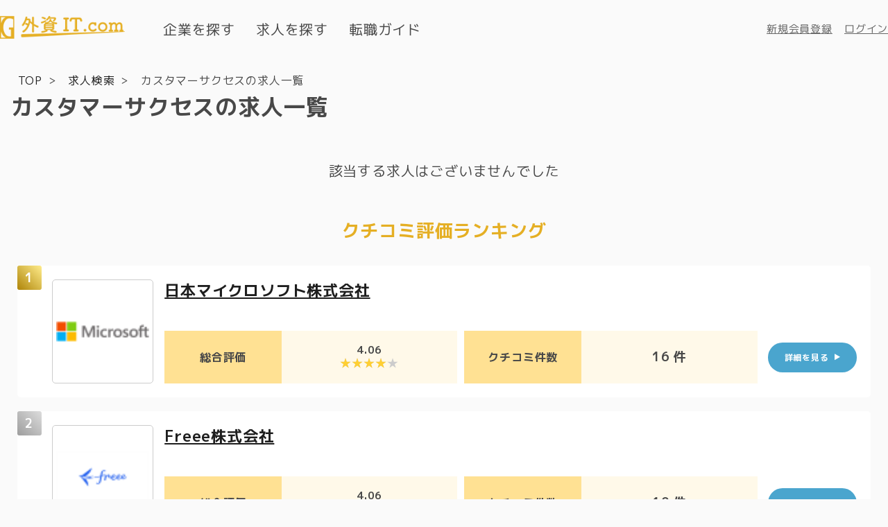

--- FILE ---
content_type: text/html; charset=UTF-8
request_url: https://gaishiit.com/job/list/industory32
body_size: 4701
content:
<!DOCTYPE html>
<html lang="ja">

<head prefix="og: http://ogp.me/ns#">

<!-- Google Tag Manager -->
<script>(function(w,d,s,l,i){w[l]=w[l]||[];w[l].push({'gtm.start':
new Date().getTime(),event:'gtm.js'});var f=d.getElementsByTagName(s)[0],
j=d.createElement(s),dl=l!='dataLayer'?'&l='+l:'';j.async=true;j.src=
'https://www.googletagmanager.com/gtm.js?id='+i+dl;f.parentNode.insertBefore(j,f);
})(window,document,'script','dataLayer','GTM-NPVBH5VW');</script>
<!-- End Google Tag Manager -->

    <meta charset="UTF-8">
    <meta http-equiv="X-UA-Compatible" content="IE=edge">
    <meta name="viewport" content="width=device-width, initial-scale=1.0">

    <link rel="preconnect" href="https://fonts.googleapis.com">
    <link rel="preconnect" href="https://fonts.gstatic.com" crossorigin>
    <link href="https://fonts.googleapis.com/css2?family=M+PLUS+1p:wght@400;700&display=swap" rel="stylesheet">
	<link href="http://fonts.googleapis.com/earlyaccess/notosansjp.css">
			<link rel="canonical" href="https://gaishiit.com/job/list/industory32" />
		<link href="https://gaishiit.com/css/base.css" rel="stylesheet">
	<link href="https://gaishiit.com/css/common.css" rel="stylesheet">
	<link href="https://gaishiit.com/css/expand.css" rel="stylesheet">
    <link href="https://gaishiit.com/css/chart.css" rel="stylesheet">

    <link href="https://fonts.googleapis.com/icon?family=Material+Icons" rel="stylesheet">

    <script type="text/javascript" src="https://cdnjs.cloudflare.com/ajax/libs/jquery/1.11.3/jquery.min.js"></script>
    <script type="text/javascript" src="https://cdnjs.cloudflare.com/ajax/libs/Chart.js/3.7.1/chart.js"></script>
	<script src="https://cdn.jsdelivr.net/gh/alpinejs/alpine@v2.8.2/dist/alpine.js" defer></script>

	<meta property="og:url" content="https://gaishiit.com/job/list/industory32" />
	<meta property="og:site_name" content="外資IT.com" />


			<meta name="robots" content="noindex"/>
	
			<title>カスタマーサクセスの求人一覧｜外資IT・外資コンサル企業のクチコミ・評価・求人なら外資IT.com</title>
		<meta name="description" content="カスタマーサクセスの求人情報一覧ページです。外資IT.comは、カスタマーサクセスの外資IT・外資コンサル企業への転職希望者に役立つ口コミを掲載した求人サイトです。興味のある企業の担当者とは直接コミュニケーションも可能です。">

		<meta property="og:title" content=">カスタマーサクセスの求人一覧｜外資IT・外資コンサル企業のクチコミ・評価・求人なら外資IT.com" />
		<meta property="og:description" content="カスタマーサクセスの求人情報一覧ページです。外資IT.comは、カスタマーサクセスの外資IT・外資コンサル企業への転職希望者に役立つ口コミを掲載した求人サイトです。興味のある企業の担当者とは直接コミュニケーションも可能です。" />

	
	<meta property="og:type" content="article" />
	<meta property="og:image" content="https://gaishiit.com/img/h_logo.png" />

	<link href="https://gaishiit.com/css/job.css" rel="stylesheet">

	<link href="https://gaishiit.com/css/add_new.css" rel="stylesheet">



<style>

.formbox .btn-login2 {
  font-size: 15px;
  text-decoration:underline;
  transform: rotate(0.03deg);
  color:#666666;
}

#menu #menu-content > li {
  margin-bottom: 0px;
}

#menu #menu-content > li .exp-msg {
  font-size:1.0rem;
  color:white;
  letter-spacing: 0em;
  white-space:nowrap;
}

#menu #menu-content > li .exp-button {
  color: #E5AF24;
  background: #fff;
  padding:5px 10px 5px 10px;  /* 上 | 右 | 下 | 左 */
  border-radius: 20px;
  white-space:nowrap;
}

@media screen and (max-width: 500px) {

  #menu #menu-content > li > a {
    font-size: 1.2rem;
  }

  #menu #menu-content > li .exp-msg {
    font-size:0.9rem;
  }

  #menu #menu-content > li .exp-button {
    padding-top:3px;
    padding-bottom:3px;
    white-space:nowrap;
  }

}


.breadcrumbs-contents {
  display: flex;
  width: 96%;
  margin: 0 auto;
  padding-top: 20px;
  font-size:16px;
  backgroud-color:#fff;
}

@media screen and (max-width: 820px) {

  .pane-contents {
    padding-top: 10px;
  }

  .breadcrumbs-contents {
    position: relative;
    width: 94%;
    margin: 0 auto;
    padding-top: 80px;
    padding-bottom: 0px;
  }


}


</style>

<!-- Google Tag Manager -->
<script>(function(w,d,s,l,i){w[l]=w[l]||[];w[l].push({'gtm.start':
new Date().getTime(),event:'gtm.js'});var f=d.getElementsByTagName(s)[0],
j=d.createElement(s),dl=l!='dataLayer'?'&l='+l:'';j.async=true;j.src=
'https://www.googletagmanager.com/gtm.js?id='+i+dl;f.parentNode.insertBefore(j,f);
})(window,document,'script','dataLayer','GTM-PQ27GXX7');</script>
<!-- End Google Tag Manager -->
<body style="background-color:#FAFAFA;">

<!-- Google Tag Manager (noscript) -->
<noscript><iframe src="https://www.googletagmanager.com/ns.html?id=GTM-NPVBH5VW"
height="0" width="0" style="display:none;visibility:hidden"></iframe></noscript>
<!-- End Google Tag Manager (noscript) -->

<!-- Google Tag Manager (noscript) -->
<noscript><iframe src="https://www.googletagmanager.com/ns.html?id=GTM-PQ27GXX7"
height="0" width="0" style="display:none;visibility:hidden"></iframe></noscript>
<!-- End Google Tag Manager (noscript) -->
    <div id="wrapper" style="padding:0px 0px;">
		<header style="padding:0px;">

			<div id="menu">
				
				<div id="menu-inner">
					<div class="logo" style="width:auto">
						<a href="/mypage"><figure style="margin:0px 0px;"><img src="/img/h_logo.png" alt="外資IT.com" style="vertical-align:top;"></figure></a>
					</div>

					<div class="nav-pc">
						<nav>
							<div class="inner">
								<ul id="menu-content">
									<li style="transform: rotate(0.03deg);"><a href="/company"">企業を探す</a></li>
									<li style="transform: rotate(0.03deg);"><a href="/job">求人を探す</a></li>
									<li style="transform: rotate(0.03deg);"><a href="/blog">転職ガイド</a></li>
								</ul>
								<div class="formbox">
									<ul>
										<li style="display:flex;white-space:nowrap;width:100%;">
											<a class="btn-login2" href="https://gaishiit.com/register">新規会員登録</a>
											　<a class="btn-login2" href="/login">ログイン</a>
										</li>
									</ul>
								</div>
							</div>
						</nav>
					</div>

					<div class="nav-sp" style="margin-right:0;padding-right:0;">
						<nav>
							<div class="inner">
								<ul id="menu-content">
									<li>
										<p class="exp-msg">＼ 求人、クチコミがすべて見放題！ ／</p>
										<a href="https://gaishiit.com/register" class="exp-button">新規で会員登録する ▶</a>
									</li>
									<li>
										<a href="/login">ログイン</a>
									</li>
									<li><a href="/company">企業を探す</a></li>
									<li><a href="/job">求人を探す</a></li>
									<li><a href="/blog">転職ガイド</a></li>
								</ul>
							</div>
						</nav>
    
						<div class="toggle-btn">
							<span></span>
							<span></span>
							<span></span>
						</div>
						<div id="mask"></div>
					</div><!-- nav-sp -->

				</div><!-- menu-inner -->

			</div><!-- menu -->
		</header>


		<div class="breadcrumbs-contents">
						<style>
    .breadcrumb {
		list-style: none;
		background-color:#FAFAFA;
    }

    .breadcrumb-item+.breadcrumb-item::before {
    	display: inline;/*横に並ぶように*/
        list-style: none;
        margin-left: 12px;
		content: '';
    }

    .breadcrumb li {
		display: inline;
		list-style: none;
	}

    .breadcrumb li:after {
    /* >を表示*/
    font-family: "Font Awesome 5 Free";
    content: ' >';
    font-weight: 900;
    padding-left: 5px;
    /*color: gray;*/
	}

	.breadcrumb li:last-child:before {
	    content: '';
	}

	.breadcrumb li:last-child:after {
	    content: '';
	}

	.breadcrumb li a {
	    text-decoration: none;
	    /*color: gray;*/
	}

	.breadcrumb li a:hover {
	    text-decoration: underline;
	}


</style>

    <ol class="breadcrumb">
        
                            <li class="breadcrumb-item"><a href="https://gaishiit.com">TOP</a></li>
            
        
                            <li class="breadcrumb-item"><a href="https://gaishiit.com/job">求人検索</a></li>
            
        
                            <li class="breadcrumb-item active">カスタマーサクセスの求人一覧</li>
            
            </ol>


			</div>
		<div class="pane-contents" style="padding:0px;">
			



	<main class="pane-main">
		<div class="inner">
			<div class="ttl">
									<h1>カスタマーサクセスの求人一覧</h1>
							</div>

			<div class="con-wrap">

				<div class="item info job" style="font-size:20px;margin:50px 0px;">
					<center>該当する求人はございませんでした</center>
				</div>


	<script type="application/ld+json">
    {
      "@context": "https://schema.org",
      "@type": "NewsArticle",
      "headline": "Article headline",
      "image": "https://example.org/thumbnail1.jpg",
      "datePublished": "2024-02-12T08:00:00+08:00",
      "dateModified": "2024-02-12T09:20:00+08:00",
      "author": {
        "@type": "Person",
        "name": "Tetsuji Nakayama",
        "url": "https://gaishiit.com/job/list/industory32"
      },
      "description": "kuchikomi list",
      "isAccessibleForFree": "False",
      "hasPart":
        {
        "@type": "WebPageElement",
        "isAccessibleForFree": "False",
        "cssSelector" : ".paywall"
        }
    }
</script>






	<div class="con-wrap">
		<h2>クチコミ評価ランキング</h2>
		<div class="form-wrap">

			<ol class="ranking-list">
															<li class="ranking-list__item -rank1 company-item">
					
					<figure class="company-item__image">
													<img src="/storage/comp/10000131/microsoft-logo.png" alt="">
											</figure>
					<div class="company-item__content">
						<p class="company-item__name"><a href="/company/10000131">日本マイクロソフト株式会社</a></p>
							<dl class="company-item__reviews">
								<dt>総合評価</dt>
								<dd>
									<span>4.06</span>
									<span class="star5_rating" style="--rate:  81.25%;"></span>
								</dd>
								<dt>クチコミ件数</dt>
								<dd>16 件</dd>
							</dl>
						<p class="company-item__button"><a href="/company/10000131">詳細を見る</a></p>
					</div>
                  </li>
															<li class="ranking-list__item -rank2 company-item">
					
					<figure class="company-item__image">
													<img src="/storage/comp/10000108/freee logo.png" alt="">
											</figure>
					<div class="company-item__content">
						<p class="company-item__name"><a href="/company/10000108">Freee株式会社</a></p>
							<dl class="company-item__reviews">
								<dt>総合評価</dt>
								<dd>
									<span>4.06</span>
									<span class="star5_rating" style="--rate:  81.25%;"></span>
								</dd>
								<dt>クチコミ件数</dt>
								<dd>10 件</dd>
							</dl>
						<p class="company-item__button"><a href="/company/10000108">詳細を見る</a></p>
					</div>
                  </li>
															<li class="ranking-list__item -rank3 company-item">
					
					<figure class="company-item__image">
													<img src="/storage/comp/10000169/Google logo .jpg" alt="">
											</figure>
					<div class="company-item__content">
						<p class="company-item__name"><a href="/company/10000169">グーグル合同会社</a></p>
							<dl class="company-item__reviews">
								<dt>総合評価</dt>
								<dd>
									<span>3.98</span>
									<span class="star5_rating" style="--rate:  79.643%;"></span>
								</dd>
								<dt>クチコミ件数</dt>
								<dd>35 件</dd>
							</dl>
						<p class="company-item__button"><a href="/company/10000169">詳細を見る</a></p>
					</div>
                  </li>
															<li class="ranking-list__item company-item">
					
					<figure class="company-item__image">
													<img src="/storage/comp/10000163/box_logo.png" alt="">
											</figure>
					<div class="company-item__content">
						<p class="company-item__name"><a href="/company/10000163">株式会社Box Japan</a></p>
							<dl class="company-item__reviews">
								<dt>総合評価</dt>
								<dd>
									<span>3.79</span>
									<span class="star5_rating" style="--rate:  75.8333%;"></span>
								</dd>
								<dt>クチコミ件数</dt>
								<dd>16 件</dd>
							</dl>
						<p class="company-item__button"><a href="/company/10000163">詳細を見る</a></p>
					</div>
                  </li>
															<li class="ranking-list__item company-item">
					
					<figure class="company-item__image">
													<img src="/storage/comp/10000003/AWS.png" alt="">
											</figure>
					<div class="company-item__content">
						<p class="company-item__name"><a href="/company/10000003">アマゾンウェブサービスジャパン合同会社</a></p>
							<dl class="company-item__reviews">
								<dt>総合評価</dt>
								<dd>
									<span>3.74</span>
									<span class="star5_rating" style="--rate:  74.75%;"></span>
								</dd>
								<dt>クチコミ件数</dt>
								<dd>49 件</dd>
							</dl>
						<p class="company-item__button"><a href="/company/10000003">詳細を見る</a></p>
					</div>
                  </li>
															<li class="ranking-list__item company-item">
					
					<figure class="company-item__image">
													<img src="/storage/comp/10000101/Workday_logo.png" alt="">
											</figure>
					<div class="company-item__content">
						<p class="company-item__name"><a href="/company/10000101">ワークデイ株式会社</a></p>
							<dl class="company-item__reviews">
								<dt>総合評価</dt>
								<dd>
									<span>3.71</span>
									<span class="star5_rating" style="--rate:  74.1667%;"></span>
								</dd>
								<dt>クチコミ件数</dt>
								<dd>11 件</dd>
							</dl>
						<p class="company-item__button"><a href="/company/10000101">詳細を見る</a></p>
					</div>
                  </li>
															<li class="ranking-list__item company-item">
					
					<figure class="company-item__image">
													<img src="/storage/comp/10000111/datadog.png" alt="">
											</figure>
					<div class="company-item__content">
						<p class="company-item__name"><a href="/company/10000111">Datadog Japan 合同会社</a></p>
							<dl class="company-item__reviews">
								<dt>総合評価</dt>
								<dd>
									<span>3.67</span>
									<span class="star5_rating" style="--rate:  73.3333%;"></span>
								</dd>
								<dt>クチコミ件数</dt>
								<dd>12 件</dd>
							</dl>
						<p class="company-item__button"><a href="/company/10000111">詳細を見る</a></p>
					</div>
                  </li>
															<li class="ranking-list__item company-item">
					
					<figure class="company-item__image">
													<img src="/storage/comp/10000014/PricewaterhouseCoopers_Logo.png" alt="">
											</figure>
					<div class="company-item__content">
						<p class="company-item__name"><a href="/company/10000014">PｗCコンサルティング 合同会社</a></p>
							<dl class="company-item__reviews">
								<dt>総合評価</dt>
								<dd>
									<span>3.64</span>
									<span class="star5_rating" style="--rate:  72.8125%;"></span>
								</dd>
								<dt>クチコミ件数</dt>
								<dd>39 件</dd>
							</dl>
						<p class="company-item__button"><a href="/company/10000014">詳細を見る</a></p>
					</div>
                  </li>
															<li class="ranking-list__item company-item">
					
					<figure class="company-item__image">
													<img src="/storage/comp/10000099/Recruit.jpg" alt="">
											</figure>
					<div class="company-item__content">
						<p class="company-item__name"><a href="/company/10000099">株式会社リクルート</a></p>
							<dl class="company-item__reviews">
								<dt>総合評価</dt>
								<dd>
									<span>3.63</span>
									<span class="star5_rating" style="--rate:  72.5%;"></span>
								</dd>
								<dt>クチコミ件数</dt>
								<dd>5 件</dd>
							</dl>
						<p class="company-item__button"><a href="/company/10000099">詳細を見る</a></p>
					</div>
                  </li>
															<li class="ranking-list__item company-item">
					
					<figure class="company-item__image">
													<img src="/storage/comp/10000182/Snowflake_Inc.-Logo.png" alt="">
											</figure>
					<div class="company-item__content">
						<p class="company-item__name"><a href="/company/10000182">Snowflake株式会社</a></p>
							<dl class="company-item__reviews">
								<dt>総合評価</dt>
								<dd>
									<span>3.63</span>
									<span class="star5_rating" style="--rate:  72.5%;"></span>
								</dd>
								<dt>クチコミ件数</dt>
								<dd>4 件</dd>
							</dl>
						<p class="company-item__button"><a href="/company/10000182">詳細を見る</a></p>
					</div>
                  </li>
							</ol>

			<div class="con-wrap">
				<div class="button-flex">
					<a href="/company/ranking">クチコミ企業ランキングへ</a>
				</div>
			</div>

		</div>
	</div>



                           
			</div><!-- con-wrap -->
		</div><!-- inner -->
	</main>


<script src="https://gaishiit.com/js/job.js"></script>

		</div>
	</div><!-- wrapper -->


<footer class="pane-footer">
	<div class="inner">
		<ul>
			<li style="font-size:14px;"><a href="/corporate">運営会社</a></li>
			<li style="font-size:14px;"><a href="/blog">転職ガイド</a></li>
			<li style="font-size:14px;"><a href="/kiyaku">利用規約</a></li>
			<li style="font-size:14px;"><a href="/privacy">プライバシーポリシー</a></li>
			<li style="font-size:14px;"><a href="/adminfaq">お問い合わせ</a></li>
		</ul>
		<p style="font-size:14px;">Copyright ARK All Rights Reserved.</p>
	</div>
</footer>

    <script src="https://gaishiit.com/js/jquery-3.5.1.min.js"></script>
    <script src="https://gaishiit.com/js/common.js"></script>

</body>

<script type="text/javascript">
_linkedin_partner_id = "6416338";
window._linkedin_data_partner_ids = window._linkedin_data_partner_ids || [];
window._linkedin_data_partner_ids.push(_linkedin_partner_id);
</script><script type="text/javascript">
(function(l) {
if (!l){window.lintrk = function(a,b){window.lintrk.q.push([a,b])};
window.lintrk.q=[]}
var s = document.getElementsByTagName("script")[0];
var b = document.createElement("script");
b.type = "text/javascript";b.async = true;
b.src = "https://snap.licdn.com/li.lms-analytics/insight.min.js";
s.parentNode.insertBefore(b, s);})(window.lintrk);
</script>
<noscript>
<img height="1" width="1" style="display:none;" alt="" src="https://px.ads.linkedin.com/collect/?pid=6416338&fmt=gif" />
</noscript>

</html>

--- FILE ---
content_type: text/css
request_url: https://gaishiit.com/css/base.css
body_size: 955
content:
@charset "UTF-8";

/* @font-face{ 
  font-family: 'mplus-1p-regular';
  src: url('http://mplus-webfonts.sourceforge.jp/mplus-1p-regular.eot');
  src: url('http://mplus-webfonts.sourceforge.jp/mplus-1p-regular.eot?#iefix') format('embedded-opentype'),
       url('http://mplus-webfonts.sourceforge.jp/mplus-1p-regular.woff') format('woff'),
       url('http://mplus-webfonts.sourceforge.jp/mplus-1p-regular.ttf') format('truetype');
} */

* {
  box-sizing:border-box;
  
}

html {font-size:62.5%;}
ol, ul, li, dl, dt, dd, h1, h2, h3, h4, h5, h6, h7, form, p { margin:0; padding:0; }
img { border:0; }
li { list-style-type:none; }

body {
  width:100%;
  margin:0;
  padding:0;
  color: #484848;  
  font-weight: 400;
  font-size: 1.6rem;
  line-height: 1.6;
  background-color: #FAFAFA;
  letter-spacing: 0.05em;
  -webkit-text-size-adjust: 100%;
  font-family: 'Hiragino Sans','ヒラギノ角ゴ StdN','Hiragino Kaku Gothic StdN', 'M PLUS 1p',  "メイリオ", "ＭＳ Ｐゴシック", Meiryo, sans-serif;
}

a { overflow:hidden; -webkit-transition:.2s linear; transition:.2s linear;}
a:link		{color:#1e1e1e; text-decoration: none;}
a:visited	{color:#1e1e1e;}
a:hover		{opacity:0.8;}
a:active	{opacity:0.8;}
a img {-webkit-transition:.2s linear; transition:.2s linear;}
a:hover img {opacity:0.8;}
a.underline {text-decoration:underline;}
a[href^="tel:"] {pointer-events: none;}

button { overflow:hidden; -webkit-transition:.2s linear; transition:.2s linear;
  font-family: 'Hiragino Sans','ヒラギノ角ゴ StdN','Hiragino Kaku Gothic StdN', 'M PLUS 1p' ,  "メイリオ", "ＭＳ Ｐゴシック", Meiryo, sans-serif;
}
button:hover		{opacity:0.8;}


img {
  max-width:100%;
  height:auto;
  /* width: 100%; */
  vertical-align:top;
}

img.sp_img {display: none !important;}

figure {margin: 0;}

.br-tab {display: none;}
.br-sp {display: none;}

/* clearfix */
.clearfix:after {
  visibility:hidden;
  display:block;
  font-size:0;
  content:"";
  clear:both;
  height:0;
}
* html .clearfix { zoom: 1;} /* IE6 */
*:first-child+html .clearfix { zoom: 1;} /* IE7 */

textarea {line-height: 1.6;}

@media (max-width: 1000px) {
  .br-tab {display: block;}
}

@media (max-width: 820px) {
  body {font-size: 1.6rem; line-height: 1.7;}

  a[href^="tel:"] {pointer-events: auto;}

  img.pc_img {display: none !important;}
  img.sp_img {display: block !important;}

  .br-pc {display: none;}
  .br-sp {display: block;}
}

--- FILE ---
content_type: text/css
request_url: https://gaishiit.com/css/common.css
body_size: 6110
content:
body {overflow-x: hidden;}

/* wrapper */
#wrapper {position: relative;overflow-x: hidden;max-width: 1280px; width: 100%; margin: 0 auto; padding: 0 20px;}

/* container */
.container {max-width: 1100px; margin: auto;}


/* --------------------
#header
-------------------- */

#menu-inner {
  display: flex;
  align-items: center;
  padding: 0;
  /* background: #E5AF24; */
}

#menu-inner .logo {
  color: #E5AF24; font-size: 32px; font-weight: bold;
  font-family: 'Noto Sans JP', sans-serif;
}

#menu-inner .logo figure {
  max-width: 210px; width: 100%;
  max-height: 38px; height: 100%;
}

#menu-btn {
  display: none;
}

#menu .nav-pc nav {
  margin-left: 40px;
}

#menu .nav-pc nav .inner {
  display: flex;
  justify-content: space-between;
  align-items: center;
}







#menu .nav-pc nav .inner .userName {
  margin-left: auto;
  display: flex; align-items: center;
  position: relative;
  background: #fff;
  border: 1px solid #C9C4B3;
  color: #E5AF24;
  border-radius: 22px;
  font-size: 1.8rem;
  padding: 8px 23px 8px 30px;
  cursor: pointer;
}

#menu .nav-pc nav .inner .userName::after {
  content: '';
  display: inline-block;
  background: url(/img/icon_arrow_2.png) no-repeat;
  background-size: contain;
  width: 16px;
  height: 10px;
  margin-left: 0.5em;
}

#menu .nav-pc nav .inner .userMenu {
  margin-left: auto;
  display: flex; align-items: center;
  position: relative;
  background: #fff;
  border: 1px solid #C9C4B3;
  color: #E5AF24;
  border-radius: 22px;
}

#menu .nav-pc nav .inner .userMenu .init-bottom::after {
  content: '';
  position: absolute;
  display: inline-block;
  background: url(/img/icon_arrow_2.png) no-repeat;
  background-size: contain;
  width: 16px;
  height: 10px;
  margin-left: 0.5em;
  right: 20px;
  top: 16px;
}


/* .userMenu .init-bottom {
  position: relative;
  background: #fff;
  color: #E5AF24;
  border-radius: 22px;
  font-size: 1.8rem;
  padding: 8px 50px 8px 30px;
  cursor: pointer;
  z-index: 99;
}
.userMenu .init-bottom {
  width: 100%;
}
.userMenu ul {
  display: none;
}
.userMenu:hover ul {
  display: block;
}

.userMenu:hover ul {
  position: absolute;
  top: 16px;
  background: #fff;
  border-radius: 0 0 22px 22px;
  z-index: 1; 
  padding: 30px 0px 4px;
}

.userMenu:hover a::after {
  transform: scale(-1, 1);
}

.userMenu >ul>li {
  display: inline-block;
  position: relative;
  line-height: 1.8;
}

.userMenu >ul >li a {
  display: inline-block;
  padding: 0 30px;
} */



#menu .nav-pc nav .inner .userName {
  margin-left: auto;
  display: flex; align-items: center;
  position: relative;
  background: #fff;
  border: 1px solid #C9C4B3;
  color: #E5AF24;
  border-radius: 22px;
  font-size: 1.8rem;
  padding: 8px 23px 8px 30px;
  cursor: pointer;
}

#menu .nav-pc nav .inner .userName::after {
  content: '';
  display: inline-block;
  background: url(/img/icon_arrow_2.png) no-repeat;
  background-size: contain;
  width: 16px;
  height: 10px;
  margin-left: 0.5em;
}

#menu .nav-pc nav .inner .userMenu {
  margin-left: auto;
  display: flex; align-items: center;
  position: relative;
  background: #fff;
  border: 2px solid #E5AF24;
  color: #E5AF24;
  border-radius: 22px;
}

#menu .nav-pc nav .inner .userMenu label::after {
  content: '';
  position: absolute;
  display: inline-block;
  background: url(/img/icon_arrow_2.png) no-repeat;
  background-size: contain;
  width: 16px;
  height: 10px;
  margin-left: 0.5em;
  right: 20px;
  top: 16px;
}

.userMenu #toggle {
  display: none;
  cursor: pointer;
}
.userMenu label {
  position: relative;
  background: #fff;
  color: #E5AF24;
  border-radius: 22px;
  font-size: 1.6rem;
  padding: 8px 50px 8px 30px;
  cursor: pointer;
  z-index: 99;
}
.userMenu label {
  width: 100%;
}
.userMenu #menu {
  display: none;
}
.userMenu #toggle:checked ~ #menu {
  display: block;
}

.userMenu #toggle:checked ~ #menu {
  position: absolute;
  top: 16px;
  background: #fff;
  border-radius: 0 0 22px 22px;
  z-index: 1; 
  border: 2px solid #E5AF24;
  width: calc(100% + 4px);
  padding: 30px 30px 8px;
}

.userMenu #toggle:checked + label::after {
  /* transform: scale(-1, 1); */
  transform: rotate(180deg);
}

.userMenu>ul {margin-left: -2px;}

.userMenu >ul>li {
  display: inline-block;
  position: relative;
  line-height: 1.8;
}

.userMenu >ul>li a {
  display: inline-block;
  position: relative;
  line-height: 1.8;
}





#menu-content {
  margin: 0;
  list-style-type: none;
}

#menu-content > li {
  position: relative;
  float: left;
  -webkit-transition: all 0.2s;
  transition: all 0.2s;
}

/* .nav-pc #menu-content > li:nth-child(n+2)::before {
  content: '｜';
  display: inline-block;
  font-size: 2.2rem;
  color: #E5AF24;
} */

#menu-content > li > a {
  /* display: block; */
  padding: 0 15px;
  line-height: 1.8;
  color: #484848;
  font-size: 2rem;
  text-decoration: none;
}

#menu-content > li > a > .blogicon-chevron-down {
  margin-right: 5px;
}

#menu-content > li > ul.second-content {
  visibility: hidden;
  opacity: 0;
  position: absolute;
  padding-left: 0;
  list-style-type: none;
  -webkit-box-shadow: 1px 1px 7px #bbb;
          box-shadow: 1px 1px 7px #bbb;
}

#menu-content > li:hover > ul.second-content {
  visibility: visible;
  opacity: 1;
  -webkit-transition: opacity 0.2s, visibility 0.2s;
  transition: opacity 0.2s, visibility 0.2s;
}

#menu-content > li > ul.second-content > li {
  text-align: center;
  width: 110px;
}

#menu-content > li > ul.second-content > li > a {
  display: block;
  line-height: 40px;
  color: #000;
  font-size: 12px;
  text-decoration: none;
}

#menu-content > li > ul.second-content > li > a:hover {
  background: #eee;
  color: #000;
  -webkit-transition: all 0.2s;
  transition: all 0.2s;
}

#menu-bottom {
  background: #fff;
  border: 1px solid #E5AF24;
  border-radius: 3em;
  padding: 12px 30px;
  width: 100%;
  margin: 8px auto 0;
}

#menu-bottom .inner {
  display: flex;
  align-items: center;
}

#menu-bottom .inner .cate {
  font-size: 1.6rem;
  font-weight: bold;
  display: inline-block;
  /* width: 100%;
  background: #fff;
  max-width: 126px;
  border-radius: 30px; */
  text-align: center;
  white-space: nowrap;
}

#menu-bottom .inner dl {
  display: flex;
  align-items: center;
  font-size: 1.6rem;
  margin-left: 32px;
}

#menu-bottom .inner dt {
  font-weight: bold;
}

#menu-bottom .inner dd {
  margin-left: 1em;
}




/* pane-leftbar */
.pane-leftbar {
  min-width: 260px;
  max-width: 430px;
  width: 100%;
  height: fit-content;
}

.pane-leftbar {
  min-width: 260px;
  max-width: 360px;
  width: 100%;
  height: fit-content;
}

.pane-leftbar nav {
  background-color: none;
  border-radius: 20px;
  padding: 16px;
  border: 4px solid #E5AF24;
}

.pane-leftbar nav.attention {
  background-color: none;
  border: none;
  border-radius: 0;
  padding: 0;
}

.pane-leftbar nav:nth-child(n+2) {
  margin-top: 32px;
}

.pane-leftbar .inner {
  position: relative;
}

.pane-leftbar .inner:nth-child(n+2) {
  position: relative;
}

.pane-leftbar .inner h2 {
  color: #484848;
  font-size: 1.8rem;
  font-weight: normal;
  text-align: center;
}

.pane-leftbar .inner>div:nth-child(n+2) {
  margin-top: 12px;
}


.pane-leftbar .inner .user-info {
  text-align: center;
}

.pane-leftbar .inner .user-info p.name {
  font-size: 2.4rem; font-weight: bold;
}

.pane-leftbar .inner .user-info p.id {
  font-size: 1.4rem;
}

.pane-leftbar .inner .user-info figure {
  margin-top: 20px;
}

.pane-leftbar .inner .user-prof {
  text-align: center;
}

.pane-leftbar .inner .user-prof p {
  font-size: 1.4rem;
}

.pane-leftbar .inner a.edit {
  color: #4AA5CE;
  font-size: 1.4rem;
  padding: 6px 16px;
  border: 1px solid #4AA5CE;
  display: inline-block;
  max-width: 206px;
  width: 100%;
  text-align: center;
  margin: 12px auto 0;
}



.pane-leftbar .inner .user-btn a.unread {
  position: relative;
  font-size: 1.4rem;
  text-align: center;
  border: 1px solid #4AA5CE;
  display: inline-block;
  padding: 10px 15px 10px 60px;
  border-radius: 25px;
  width: 100%;
  margin-bottom: 2%;
  text-align: left;
}

.pane-leftbar .inner .user-btn a.unread .counts {
content: '';
display: flex;
min-width: 25px;
height: 25px;
padding: 0 4px;
color: #fff;
text-align: center;
background: #c20000;
position: absolute;
right: 20px;
top: 0;
bottom: 0;
font-size: 1rem;
font-weight: bold;
line-height: 1.7;
border-radius: 2em;
margin: auto;
align-items: center;
justify-content: center;
}
.pane-leftbar .inner .user-btn a.unread::before {
content: '';
display: inline-block;
width: 25px;
height: 25px;
background: url('/img/icon_msg.png') no-repeat;
background-size: contain;
position: absolute;
left: 20px;
top: 0;
bottom: 0;
margin: auto;
}

.pane-leftbar .inner .user-btn a.unread::before {
  content: '';
  display: inline-block;
  width: 25px;
  height: 25px;
  background: url('/img/icon_msg.png') no-repeat;
  background-size: contain;
  position: absolute;
  left: 20px;
  top: 0;
  bottom: 0;
  margin: auto;
}

.pane-leftbar .inner .user-btn ul {
  display: flex;
  justify-content: space-between;
  align-items: center;
  flex-wrap: wrap;
}

.pane-leftbar .inner .user-btn ul li {
  font-size: 1.4rem;
  text-align: center;
  width: 48%;
  margin-bottom: 12px;
}

.pane-leftbar .inner .user-btn ul li a {
  padding: 15px;
  display: block;
  border-radius: 25px;
  border: 1px solid #4AA5CE;
  position: relative;
  padding: 8px 12px 8px 44px;
  text-align: left;
  font-size: 1.2rem;
}

.pane-leftbar .inner .user-btn ul li a::before{
  content: '';
  display: inline-block;
  background-size: contain;
  position: absolute;
  left: 14px;
  top: 0;
  bottom: 0;
  margin: auto;
  width: 25px;
  height: 25px;
}

.pane-leftbar .inner .user-btn a.interview::before {
  background: url('/img/icon_interview.png') no-repeat;
}
.pane-leftbar .inner .user-btn a.entry::before {
  background: url('/img/icon_entry.png') no-repeat;
}
.pane-leftbar .inner .user-btn a.event::before {
  background: url('/img/icon_event.png') no-repeat;
}
.pane-leftbar .inner .user-btn a.job::before {
  background: url('/img/icon_job.png') no-repeat;
}

.pane-leftbar .inner .terms .top {
  text-align: center;
}

.pane-leftbar .inner .terms .tag-list {
  margin-top: 10px;
}

.pane-leftbar .inner .terms .tag-list a {
  display: inline-block;
  font-size: 1.4rem;
  text-align: center;
  margin-bottom: 1px;
}

.pane-leftbar .inner .terms .tag-list a {
  padding: 5px 20px;
  border-radius: 25px;
  background: #E5AF24;
  color: #fff;
}



.pane-leftbar .inner .company-list {
  margin-top: 10px;
}

.pane-leftbar .inner .company-list a {
  border-radius: 22px;
  border: 3px solid #E5AF24;
  display: block;
  margin-bottom: 20px;
}

.pane-leftbar .inner .company-list a img {
  width: 100%;
}

.pane-leftbar .inner .company-list a p {
  padding: 10px 16px;
  text-align: center;
}



/* --------------------
#contents
-------------------- */

.pane-contents {
  display: flex;
  width: 100%;
  margin: 0 auto;
  padding-top: 20px;
}




.pane-main {
  width: 100%;
  margin-left: 30px;
  flex-grow: 1;
}

.pane-main .inner .con-wrap {margin-top: 14px;}

.pane-main .inner > .ttl {
  width: 100%;
  display: flex;
  align-items: center;
  flex-wrap: wrap;
}

.pane-main .inner > .ttl h2 {
  color: #484848;
  font-size: 2.4rem;
  font-family: 'M PLUS 1p';
  letter-spacing: 0.1em;
}


.pane-main .button-list .form-wrap form {display: block; position: relative;}
.pane-main .button-list .form-wrap form::before {content: '';position: absolute;  display: inline-block; background: url('/img/icon_search.png') no-repeat center; background-size: contain; width: 24px; height: 24px; left: 20px; top: 0; bottom: 0; z-index: 9; margin: auto;}
.pane-main .button-list .form-wrap form input {position: relative; border-radius: 20px; padding-left: 54px;}
.pane-main .button-list .form-wrap form input::placeholder {color: #E5AF24; font-size: 1.8rem;}


.pane-main .button-list .form-wrap,
.pane-main .button-list button.button-modal {
  display: none;
}

.pane-main .inner > .ttl .button-list {
  margin-left: auto;
}

.pane-main .inner > .ttl .button-list .sort {
  display: flex;
  align-items: center;
  position: relative;
  background: #fff;
  border: none;
  /* border: none; */
  border-radius: 33px;
  font-size: 1.8rem;
  padding: 12px 52px;
  cursor: pointer;
  transition: all .2s;
}

.pane-main .inner > .ttl .button-list .sort:hover {
  background: #E8E5D9;
}


#modalSort {
  display: none;
  position: fixed;
  z-index: 999;
  top: 0;
  left: 0;
  width: 100%;
  height: 100%;
}

#modalSort .ModalSortBg {
  width: 100%;
  height: 100%;
  background-color: rgba(30,30,30,0.9);
}

#modalSort .modalWrapper {
  position: fixed;
  top: 50%;
  left: 50%;
  transform:translate(-50%,-50%);
  width: 100%;
  /* max-width: 100%; */
  height: 100%;
  padding: 10px 30px;
  background-color: #fff;
  overflow-y: auto;
  overflow-y: scroll;
}

#modalSort .closeModalSort {
  position: absolute;
  display: block;
  top: 10px;
  right: 10px;
  width: 40px;
  height: 40px;
  -webkit-transition: all 0.3s;
  transition: all 0.3s;
  cursor: pointer;
  z-index: 99;
  background: #fff;
  padding: 12px;
  border-radius: 50%;
}
#modalSort .closeModalSort span {
  position: absolute;
  left: 6px;
  width: 26px;
  height: 2px;
  background-color: #E5AF24;
  border-radius: 4px;
  -webkit-transition: all 0.3s;
  transition: all 0.3s;
}
#modalSort .closeModalSort span:nth-child(1) {
  top: 13px;
  -webkit-transform: translateY(6px) rotate(-315deg);
  transform: translateY(6px) rotate(-45deg);
}
#modalSort .closeModalSort span:nth-child(2) {
  bottom: 13px;
  -webkit-transform: translateY(-6px) rotate(315deg);
  transform: translateY(-6px) rotate(45deg);
}
#modalSort .closeModalSort {
  background: #fff;
}


.pane-footer {
  color: #fff;
  padding: 40px 0;
  width: 100%;
  margin: 120px auto 0;
  text-align: right;
  background: #E5AF24;
}

.pane-footer .inner {
  max-width: 1100px; width: 100%; display: flex; justify-content: space-between;
  margin: 0 auto;
}

.pane-footer ul {
  display: flex; text-align: left;
}

.pane-footer ul {
  display: flex;
}

.pane-footer ul li {
  margin-left: 2em;
}

.pane-footer ul li a{
  color: #fff;
}

.pane-footer p {
  color: #fff;
}

.pane-contents .inner {
  box-sizing: border-box;
  height: 100%;
  /* background-color: #eee; */
}


/* 

.items-list {
  max-width: 90vw;
  margin: 2rem;
  display: grid;
  grid-template-columns: repeat(5, 1fr);
  grid-gap: 3rem;
  justify-content: center;
  align-content: center;
}
@media only screen and (max-width: 600px) {
  .items-list {
    grid-template-columns: repeat(2, 1fr);
  }
}

.item {
  width: 10rem;
  height: 10rem;
  display: flex;
  flex-direction: column;
  align-items: center;
  justify-content: center;
  color: var(--greyDark);
  cursor: pointer;
}
.item span {
  background: #ffffff;
  box-shadow: 0 0.8rem 2rem rgba(90, 97, 129, 0.05);
  border-radius: 0.6rem;
  padding: 2rem;
  font-size: 3rem;
  transition: all 0.3s ease;
}
.item:hover span {
  transform: scale(1.2);
  color: var(--primary);
}
.item p {
  font-size: 1.2rem;
  margin-top: 1rem;
  color: var(--greyLight);
} */




.page {
  display: flex;
  justify-content: center;
  align-items: center;
  flex-wrap: wrap;
  /* height: 5rem; */
  margin: 3rem 10px;
  /* border-radius: 0.6rem;
  background: #ffffff;
  box-shadow: 0 0.8rem 2rem rgba(90, 97, 129, 0.05); */
}
.page__numbers, .page__btn, .page__dots {
  display: flex;
  justify-content: center;
  align-items: center;
  margin: 4px 4px;
  font-size: 1.4rem;
  cursor: pointer;
}
.page__dots {
  width: 3.2rem;
  height: 3.2rem;
  cursor: initial;
}
.page__numbers {
  /* width: 3.2rem; */
  height: 3.2rem;
  border-radius: 20px;
  padding: 8px 10px;
}
.page__numbers:hover {
  color: #fff;
  background: #4AA5CE;
}
.page__numbers.active {
  color: #fff;
  background: #4AA5CE;
  font-weight: 600;
  border: 1px solid #4AA5CE;
  border-radius: 20px;
}
.page__btn {
  color: #4AA5CE;
  /* pointer-events: none; */
}




#modalArea {
  display: none;
  position: fixed;
  z-index: 9999;
  top: 0;
  left: 0;
  width: 100%;
  height: 100%;
}

#modalArea .modalBg {
  width: 100%;
  height: 100%;
  background-color: rgba(30,30,30,0.9);
}

#modalArea .modalWrapper {
  position: absolute;
  top: 50%;
  left: 50%;
  transform:translate(-50%,-50%);
  width: 70%;
  max-width: 500px;
  padding: 10px 30px;
  background-color: #fff;
}

#modalArea .closeModal {
  position: absolute;
  top: 0.5rem;
  right: 1rem;
  cursor: pointer;
}

/* #openModal {
  position: absolute;
  top: 50%;
  left: 50%;
  transform:translate(-50%,-50%);
} */

form .select-wrap label {
  position: relative; display: inline-block;
}

form select {
  -webkit-appearance: none;
  appearance: none;
}

form select::-ms-expand {
  display: none;
}

form .select-wrap label::before {
  position: absolute;
  content: "";
  top: 50%;
  right: 10px;
  width:0px;
  height:0px;
  margin: -2px 0 0 0;
  border: 5px solid transparent;
  border-top: 5px solid #707070;
  pointer-events: none; /* T.N */ 
}


@media screen and (max-width: 1100px) {
  .pane-main {
    margin-left: 40px;
  }
}


@media screen and (min-width: 821px) {

  .pane-leftbar .inner .toggle-btn {
      display: none;
  }

  #menu-inner .nav-pc {display: block;  width: 100%;}
  #menu-inner .nav-sp {display: none;}
  
  #menu-bottom {display: block;}

  #menu-inner {
    display: flex;
    align-items: center;
    /* padding: 0 60px; */
    height: 84px;
    /* background: #E5AF24; */
  }

}



@media screen and (max-width: 820px) {

  #wrapper {
      width: 100%;
      margin: 0 auto;
      padding: 0px;
    }
.pane-footer .inner {
  display: block;
}
        .pane-footer ul {
          display: block; font-size: 1.4rem;
        }

                .pane-footer ul li {
                  margin-left: 0;
                }

                 .pane-footer li:nth-child(n+2) {
                   margin-top: 4px;
                 }

                .pane-footer p {
                  margin-top: 20px;
                }

  /* --------------------
  #header
  -------------------- */

  #menu-inner .nav-pc {display: none;}
  #menu-inner .nav-sp {display: block;}

  #menu-bottom {display: none;}


  header {height: 60px; background: #FAFAFA; position: fixed; width: 100%; top: 0; z-index: 99; display: flex; align-items: center; justify-content: space-between;}

  #menu-inner {
    display: flex;
    align-items: center;
    padding: 0;
    background: #FAFAFA;
  }

  #menu-inner .logo {
    color: #fff; font-size: 18px; font-weight: bold;
    font-family: 'Noto Sans JP', sans-serif; padding-left: 0;
  }  



  /* --------------------
  #nav
  -------------------- */


  #menu {
    padding: 0 20px;
  }

  #menu nav {
    position: fixed;
    top: 0;
    right: -300px;
    bottom: 0;
    width: 50%;
    background: #E5AF24;
    overflow-x: hidden;
    overflow-y: auto;
    -webkit-transition: all 0.3s;
    transition: all 0.3s;
    z-index: 99;
    opacity: 0;
  }
  #menu .open nav {
    right: 0;
    opacity: 1;
  }
  #menu nav .inner {
    /* padding: 25px; */
    margin-top: 92px;
  }
  #menu nav .inner .userName {
    color: #484848;
    font-size: 1.8rem;
    font-weight: bold;
    background: #fff;
    padding: 6px 34px;
  }
  #menu nav .inner ul {
    list-style: none;
    margin: 0;
    padding: 34px;
    margin-top: 14px;
  }
  #menu nav .inner ul li {
    position: relative;
    margin: 0;
  }
  #menu nav .inner ul li a {
    display: block;
    color: #fff;
    font-size: 1.6rem;
    font-weight: bold;
    text-decoration: none;
    -webkit-transition-duration: 0.2s;
            transition-duration: 0.2s;
  }
  #menu .toggle-btn {
    display: block;
    position: fixed;
    top: 10px;
    right: 10px;
    width: 40px;
    height: 40px;
    -webkit-transition: all 0.3s;
    transition: all 0.3s;
    cursor: pointer;
    z-index: 99;
    background: #E5AF24;
    padding: 12px;
    border-radius: 50%;
  }
  #menu .toggle-btn span {
    position: absolute;
    left: 12px;
    width: 16px;
    height: 2px;
    background-color: #fff;
    border-radius: 4px;
    -webkit-transition: all 0.3s;
    transition: all 0.3s;
  }
  #menu .toggle-btn span:nth-child(1) {
    top: 13px;
  }
  #menu .toggle-btn span:nth-child(2) {
    top: 19px;
  }
  #menu .toggle-btn span:nth-child(3) {
    bottom: 13px;
  }
  #menu .open .toggle-btn {
    background: #fff;
  }
  #menu .open .toggle-btn span {
    background-color: #E5AF24;
    width: 26px;
    left: 6px;
  }
  #menu .open .toggle-btn span:nth-child(1) {
    -webkit-transform: translateY(6px) rotate(-315deg);
    transform: translateY(6px) rotate(-45deg);
  }
  #menu .open .toggle-btn span:nth-child(2) {
    opacity: 0;
  }
  #menu .open .toggle-btn span:nth-child(3) {
    -webkit-transform: translateY(-6px) rotate(315deg);
    transform: translateY(-6px) rotate(45deg);
  }
  #menu #mask {
    display: none;
    -webkit-transition: all 0.3s;
    transition: all 0.3s;
  }
  #menu .open #mask {
    display: block;
    position: fixed;
    top: 0;
    left: 0;
    width: 100%;
    height: 100%;
    background: #000;
    opacity: 0.5;
    z-index: 2;
    cursor: pointer;
  }
  #menu #menu-content > li {
    width: 100%;
    margin-bottom: 15px;
  }
  #menu #menu-content > li:hover {
    background: none;
  }
  #menu #menu-content > li > a {
    height: 100%;
    padding: 0px;
    font-size: 100%;
    /* border-bottom: 1px solid #000; */
  }
  #menu #menu-content > li > ul.second-content {
    visibility: visible;
    opacity: 1;
    width: 100%;
    position: relative;
    -webkit-box-shadow: none;
            box-shadow: none;
  }
  #menu #menu-content > li > ul.second-content > li {
    width: 100%;
    text-align-last: left;
  }
  #menu #menu-content > li > ul.second-content > li > a {
    padding-left: 15px;
  }
  #menu #menu-content > li > ul.second-content > li > a:hover {
    background: none;
  }




  /* pane-leftbar */
  .pane-contents .pane-leftbar {
    display: none;
  }

  .pane-contents .pane-leftbar.open-leftbar {
    display: block;
    position: fixed;
    top: 0;
    left: 0;
    width: 100%;
    height: 100%;
    z-index: 999;
    overflow-y: scroll;
    background: #fff;
  }

  .pane-leftbar.open-leftbar .toggle-btn {
    display: block;
    position: fixed;
    top: 10px;
    right: 10px;
    width: 40px;
    height: 40px;
    -webkit-transition: all 0.3s;
    transition: all 0.3s;
    cursor: pointer;
    z-index: 9999;
    background: #897F5D;
    padding: 12px;
    border-radius: 50%;
  }

  .pane-leftbar.open-leftbar .toggle-btn span {
    position: absolute;
    left: 12px;
    width: 16px;
    height: 2px;
    background-color: #897F5D;
    border-radius: 4px;
    -webkit-transition: all 0.3s;
    transition: all 0.3s;
  }

  .pane-leftbar.open-leftbar .toggle-btn span:nth-child(1) {
    top: 13px;
  }

  .pane-leftbar.open-leftbar .toggle-btn span:nth-child(2) {
    bottom: 13px;
  }

  .pane-leftbar.open-leftbar .toggle-btn {
    background: #fff;
  }

  .pane-leftbar.open-leftbar .toggle-btn span {
    background-color: #897F5D;
    width: 26px;
    left: 6px;
  }

  .pane-leftbar.open-leftbar .toggle-btn span:nth-child(1) {
    -webkit-transform: translateY(6px) rotate(-315deg);
    transform: translateY(6px) rotate(-45deg);
  }

  .pane-leftbar.open-leftbar .toggle-btn span:nth-child(2) {
    -webkit-transform: translateY(-6px) rotate(315deg);
    transform: translateY(-6px) rotate(45deg);
  }

  .pane-leftbar.open-leftbar nav {
    background: #fff;
    border-radius: 0;
    padding: 0 4% 6%;
  }

  .pane-leftbar.open-leftbar .inner .sort .form-wrap {
    background: none;
    border-radius: 20px;
    padding: 20px;
    text-align: center;
  }

  .pane-leftbar.open-leftbar .inner .txt {
    font-size: 1.2rem;
  }

  .pane-leftbar.open-leftbar form ul li {
    font-size: 1.2rem;
  }

  .pane-leftbar.open-leftbar .inner .sort button {
    font-size: 1.2rem;
  }

  .pane-leftbar .inner>div:nth-child(n+2) {
    margin-top: 0;
    margin-bottom: 25px;
  }


  .pane-leftbar .inner .search {
    display: none;
  }

  .pane-leftbar .inner .select,
  .pane-leftbar .inner .location {
    border-top: 1px solid #EAEAEA;
  }

  .pane-leftbar .inner button[type="submit"] {
    color: #fff;
    font-size: 1.8rem;
    width: 100%;
    background: #897F5D;
    border-radius: 30px;
    margin-top: 0px;
    padding: 14px;
    border: none;
    cursor: pointer;
  }






  .pane-contents {
    position: relative;
    width: 94%;
    margin: 0 auto;
    padding-top: 80px;
  }





  .pane-main {
    width: 100%;
    margin-left: 0;
  }




  .pane-main .inner .con-wrap {
    margin-top: 14px;
  }

  .pane-main .inner > .ttl h2 {
    font-size: 2.4rem;
    width: 100%;
    text-align: center;
  }

  .pane-main .inner > .ttl .button-list {
    display: flex;
    justify-content: space-between;
    align-items: stretch;
    margin-top: 20px;
    margin-left: 0;
    width: 100%;
  }

  .pane-main .inner > .ttl .button-list .sort::after {
    content: '';
    display: inline-block;
    background: url('/img/icon_arrow.png') no-repeat;
    background-size: contain;
    width: 10px; height: 5px;
    margin-left: auto;
  }  

  .pane-main .button-list .form-wrap,
  .pane-main .button-list button.button-modal {
    display: block;
  }

  .pane-main .button-list .form-wrap form::before {
    width: 14px;
    height: 14px;
    left: 12px;
    top: 0;
    bottom: 0;
    z-index: 9;
    margin: auto;
  }

  .pane-main .button-list .form-wrap form input {
    padding-left: 40px;
    border: 1px solid #C9C4B3;
    outline: none;
  }

  .pane-main .inner > .ttl .button-list .sort {
    color: #C9C4B3;
    display: inline-flex;
    align-items: center;
    position: relative;
    background: #fff;
    border: 1px solid #C9C4B3;
    border-radius: 10px;
    font-size: 1.2rem;
    padding: 12px 16px;
    line-height: 1;
    white-space: nowrap;
    min-width: 100px;
    /* width: 100%; */
  }



  .pane-main .button-list .form-wrap form {
    margin-left: 8px;
  }

  .pane-main .button-list .form-wrap form input {
    font-size: 1.2rem; outline: none; background: #fff; height: 100%; border-radius: 10px; width: 100%; padding: 14px 12px 14px 32px;
  }



  .pane-main .button-list .form-wrap form input::placeholder {
    color: #C9C4B3; font-size: 1.2rem;
  }



  .pane-main .button-list .form-wrap { flex: 1 1 auto; width: 60%; }


  .pane-main .button-list button.button-modal {
    padding: 20px;
    background: #E5AF24;
    border-radius: 50%;
    border: none;
    display: flex; align-items: center; justify-content: center;
    width: 44px; height: 44px; padding: 12px; margin-left: 8px;
    cursor: pointer;
  }


  .pane-footer {
    font-size: 1rem;
    margin-top: 32px;
    padding: 20px;
    text-align: center;
  }


}



--- FILE ---
content_type: text/css
request_url: https://gaishiit.com/css/add_new.css
body_size: 7555
content:
@charset "UTF-8";
@media screen and (min-width: 768px) {
  .pane-main {
    margin-left: 15px;
    margin-right: 15px;
  }
}

@media (max-width: 767px) {
  #kodawari .kodawari_block {
    padding: 0;
  }
  #kodawari .kodawari_block .kodawari_box {
    width: calc(100% - 30px);
  }
}
.kodawari_box .top-section-title {
  font-size: 24px;
  font-weight: bold;
  margin-bottom: 30px;
}

.pane-contents h2 {
  margin: 30px 0;
  font-size: 26px;
  font-weight: bold;
  text-align: center;
  color: #e5af24;
}

.company-item {
  display: flex;
  justify-content: space-between;
  margin-bottom: 10px;
  container-type: inline-size;
}
.company-item .company-item__image > img {
  width: 150px;
  height: 150px;
  padding: 5px;
  border: 1px solid #ccc;
  border-radius: 5px;
  aspect-ratio: 1;
  object-fit: contain;
  border-radius: 5px;
  background-color: #fff;
}
@media (max-width: 500px) {
  .company-item .company-item__image > img {
    width: 100px;
    height: 100px;
  }
}
.company-item .company-item__content {
  display: flex;
  flex-wrap: wrap;
  justify-content: space-between;
  width: calc(100% - 120px);
  padding-left: 16px;
  text-align: left;
  gap: 10px;
}
@media (max-width: 500px) {
  .company-item .company-item__content {
    width: calc(100% - 100px);
    padding-bottom: 50px;
  }
}
.company-item .company-item__name {
  position: relative;
  width: 100%;
  margin-bottom: 10px;
  padding: 5px 0 5px 0px;
  font-size: 22px;
  font-weight: bold;
  line-height: 1;
}
.company-item .company-item__name > a {
  text-decoration: underline;
}
.company-item .company-item__name > a:hover {
  text-decoration: none;
}
@media (max-width: 500px) {
  .company-item .company-item__name {
    font-size: 20px;
  }
}
.company-item .company-item__reviews {
  display: flex;
  justify-content: space-between;
  flex: 1 1 auto;
}
.company-item .company-item__reviews > dt {
  display: flex;
  align-items: center;
  justify-content: center;
  width: 20%;
  font-size: 16px;
  font-weight: bold;
  text-align: center;
  background-color: #ffe193;
  line-height: 1.2;
}
.company-item .company-item__reviews > dt:nth-of-type(2) {
  margin-left: 10px;
}
.company-item .company-item__reviews > dd {
  display: flex;
  flex-wrap: wrap;
  align-items: center;
  justify-content: center;
  flex-direction: column;
  width: 30%;
  margin: 0;
  padding: 0 10px;
  font-size: 18px;
  font-weight: bold;
  text-align: center;
  background-color: #fff9e9;
}
.company-item .company-item__reviews > dd > span {
  display: block;
  font-size: 15px;
}
.company-item .company-item__reviews > dd .star5_rating {
  margin-top: -5px;
  font-size: 16px;
  letter-spacing: 1px !important;
}
@media (max-width: 767px) {
  .company-item .company-item__reviews > dd .star5_rating {
    margin-right: 0 !important;
  }
}
@container (max-width: 820px) {
  .company-item .company-item__reviews {
    margin-bottom: 10px;
  }
  .company-item .company-item__reviews > dt,
  .company-item .company-item__reviews > dd,
  .company-item .company-item__reviews > dd > span {
    font-size: 12px;
  }
}
@container (max-width: 600px) {
  .company-item .company-item__reviews {
    flex-wrap: wrap;
  }
  .company-item .company-item__reviews > dt,
  .company-item .company-item__reviews > dd {
    margin-top: 10px;
  }
  .company-item .company-item__reviews > dt {
    width: 19%;
    padding: 10px 0;
  }
  .company-item .company-item__reviews > dt:nth-of-type(2) {
    margin-left: 3px;
  }
  .company-item .company-item__reviews > dd {
    width: 30%;
  }
}
.company-item .company-item__button {
  display: flex;
  justify-content: center;
  align-items: center;
  margin-left: 15px;
}
@container (max-width: 820px) {
  .company-item .company-item__button {
    width: 100%;
    margin-top: 10px;
    margin-left: 0;
  }
}
@media (max-width: 500px) {
  .company-item .company-item__button {
    position: absolute;
    left: 0;
    bottom: 20px;
  }
}
.company-item .company-item__button > a {
  display: block;
  margin-left: auto;
  padding: 12px 24px;
  background-color: #4aa5ce;
  color: #fff;
  border-radius: 9999em;
  font-size: 12px;
  font-weight: bold;
  text-decoration: none;
}
@container (max-width: 820px) {
  .company-item .company-item__button > a {
    margin: 0 auto;
  }
}
.company-item .company-item__button > a::after {
  content: "";
  display: inline-block;
  margin-left: 8px;
  width: 0.7em;
  height: 0.8em;
  background-color: #fff;
  clip-path: polygon(0 0, 100% 50%, 0 100%);
}
.company-item .company-item__button > a:hover {
  color: #fff;
  text-decoration: none;
}
.company-item .company-item__details {
  background-color: #fcc;
  width: 100%;
}

.detail-link-button,
.mypage-button,
.form-button {
  margin-top: 30px;
  display: flex;
  justify-content: center;
  text-align: center;
}
.detail-link-button > a,
.mypage-button > a,
.form-button > a {
  display: block;
  width: 50%;
  padding: 15px;
  background-color: #4aa5ce;
  color: #fff;
  border-radius: 9999em;
  font-size: 16px;
  font-weight: bold;
  text-decoration: none;
}
.detail-link-button > a::after,
.mypage-button > a::after,
.form-button > a::after {
  content: "";
  display: inline-block;
  margin-left: 10px;
  width: 0.8em;
  height: 0.8em;
  background-color: #fff;
  clip-path: polygon(0 0, 100% 50%, 0 100%);
}
.detail-link-button > a:hover,
.mypage-button > a:hover,
.form-button > a:hover {
  color: #fff;
  text-decoration: none;
}

.form-button > a {
  max-width: 300px;
}

.company-information {
  padding: 20px;
  background-color: #fff9e9;
}
.company-information .company-information__header {
  display: flex;
  align-items: center;
}
.company-information .company-information__title {
  flex: 0 0 auto;
  margin: 0 10px 0 0;
  padding: 15px 20px;
  background-color: #e5af25;
  color: #fff;
  text-decoration: none;
  font-size: 14px;
  font-weight: bold;
}
.company-information .company-information__position {
  margin: 0;
  font-weight: bold;
  font-size: 16px;
  text-align: left;
  line-height: 1.2;
}
.company-information .company-information__position > a {
  text-decoration: underline;
}
.company-information .company-information__position > a:hover {
  text-decoration: none;
}
.company-information .company-information__info {
  display: flex;
  align-items: center;
  padding: 10px 20px;
  margin: 10px 0 15px;
  background-color: #fff;
}
.company-information .company-information__info > dt {
  margin: 0 10px 0 0;
  background-color: #fff9e9;
  padding: 10px;
  font-size: 14px;
  font-weight: bold;
  border-radius: 10px;
}
.company-information .company-information__info > dd {
  margin: 0 10px 0 0;
  font-size: 13px;
  font-weight: bold;
}
.company-information .company-information__subtitle {
  margin-bottom: 10px;
  font-size: 16px;
  font-weight: bold;
  text-decoration: none;
}
.company-information .company-information__description {
  margin: 0;
  font-size: 14px;
  text-align: left;
  line-height: 1.2;
}
.company-information .detail-link-button {
  margin: 20px 0 0;
}

.top-ranking {
  counter-reset: top-ranking-counter;
  container-type: inline-size;
}
.top-ranking .company-item {
  margin-bottom: 20px;
}
.top-ranking .top-ranking-list__item {
  counter-increment: top-ranking-counter;
}
.top-ranking .top-ranking-list__item .detail-link-button {
  margin-top: 30px;
}
.top-ranking .top-ranking-list__item .detail-link-button > a {
  display: block;
  width: 50%;
  padding: 15px;
  font-size: 16px;
}
.top-ranking .top-ranking-list__item .company-item__image > img {
  width: 130px;
  height: 130px;
}
.top-ranking .top-ranking-list__item .company-item__content {
  display: block;
}
@media (max-width: 500px) {
  .top-ranking .top-ranking-list__item .company-item__content {
    padding-bottom: 90px;
  }
}
.top-ranking .top-ranking-list__item .company-item__reviews > dt {
  font-size: 12px;
  font-weight: normal;
}
.top-ranking .top-ranking-list__item .company-item__reviews > dt:not(:first-child) {
  margin-left: 3px;
}
.top-ranking .top-ranking-list__item .company-item__reviews > dd {
  font-size: 14px;
  padding: 10px 0;
}
.top-ranking .top-ranking-list__item .company-item__reviews > dd > span {
  display: block;
}
.top-ranking .top-ranking-list__item .company-item__reviews > dd .star5_rating {
  margin-top: -5px;
  font-size: 16px;
  letter-spacing: 1px !important;
}
@media (max-width: 767px) {
  .top-ranking .top-ranking-list__item .company-item__reviews > dd .star5_rating {
    margin-right: 0 !important;
  }
}
.top-ranking .top-ranking-list__item .company-item__button {
  margin-top: 12px;
}
.top-ranking .top-ranking-list__item .company-item__button > a {
  padding: 15px 24px;
}
.top-ranking .top-ranking-list__item .company-item__name {
  padding-left: 40px;
  font-size: 18px;
}
.top-ranking .top-ranking-list__item .company-item__name::before {
  content: counter(top-ranking-counter);
  display: inline-block;
  width: 30px;
  height: 30px;
  line-height: 30px;
  text-align: center;
  font-size: 16px;
  font-weight: bold;
  color: #fff;
  background-color: #999;
  border-radius: 3px;
  position: absolute;
  left: 0;
  top: 0;
}
.top-ranking .top-ranking-list__item .company-item__name.-rank1::before {
  background: linear-gradient(45deg, #ae8408, #ffec8b);
}
.top-ranking .top-ranking-list__item .company-item__name.-rank2::before {
  background: linear-gradient(45deg, #9d9d9d, #dcdcdc);
}
.top-ranking .top-ranking-list__item .company-item__name.-rank3::before {
  background: linear-gradient(45deg, #844709, #ef7e07);
}
@container (max-width: 450px) {
  .top-ranking .top-ranking-list__item .company-item__reviews {
    flex-wrap: wrap;
  }
  .top-ranking .top-ranking-list__item .company-item__reviews > dt,
  .top-ranking .top-ranking-list__item .company-item__reviews > dd {
    margin-top: 10px;
  }
  .top-ranking .top-ranking-list__item .company-item__reviews > dt {
    width: 40%;
    padding: 10px 0;
  }
  .top-ranking .top-ranking-list__item .company-item__reviews > dt:nth-of-type(2) {
    margin-left: 0px;
  }
  .top-ranking .top-ranking-list__item .company-item__reviews > dd {
    width: 60%;
  }
}
@container (max-width: 450px) {
  .top-ranking > .detail-link-button > a {
    width: 75%;
  }
}

.top-pickup {
  container-type: inline-size;
}
.top-pickup .top-pickup-list__item:not(:last-child) {
  margin-bottom: 50px;
}
.top-pickup .top-pickup-list__item .detail-link-button > a {
  display: block;
  width: 50%;
  padding: 7px 15px;
  font-size: 14px;
}
@media (max-width: 500px) {
  .top-pickup .top-pickup-list__item .detail-link-button > a {
    width: 70%;
  }
}
.top-pickup .top-pickup-list__item .company-item__image {
  flex: 0 0 100px;
}
.top-pickup .top-pickup-list__item .company-item__image > img {
  width: 100px;
  height: 100px;
}
.top-pickup .top-pickup-list__item .company-item__content {
  display: block;
  width: calc(100% - 100px);
}
.top-pickup .top-pickup-list__item .company-item__reviews > dt {
  padding: 5px 0;
  font-size: 12px;
  font-weight: normal;
}
.top-pickup .top-pickup-list__item .company-item__reviews > dd {
  font-size: 14px;
  padding: 5px 0;
}
.top-pickup .top-pickup-list__item .company-item__reviews > dd > span {
  display: block;
  font-size: 14px;
}
.top-pickup .top-pickup-list__item .company-item__reviews > dd .star5_rating {
  margin-top: -5px;
  font-size: 16px;
  letter-spacing: 1px !important;
}
@media (max-width: 767px) {
  .top-pickup .top-pickup-list__item .company-item__reviews > dd .star5_rating {
    margin-right: 0 !important;
  }
}
.top-pickup .top-pickup-list__item .company-item__button {
  margin-top: 12px;
}
.top-pickup .top-pickup-list__item .company-item__button > a {
  padding: 6px 24px;
}
.top-pickup .top-pickup-list__item .company-item__name {
  font-size: 18px;
}
@container (max-width: 450px) {
  .top-pickup .top-pickup-list__item .company-item__reviews {
    flex-wrap: wrap;
  }
  .top-pickup .top-pickup-list__item .company-item__reviews > dt,
  .top-pickup .top-pickup-list__item .company-item__reviews > dd {
    margin-top: 10px;
  }
  .top-pickup .top-pickup-list__item .company-item__reviews > dt {
    width: 40%;
    padding: 10px 0;
  }
  .top-pickup .top-pickup-list__item .company-item__reviews > dt:nth-of-type(2) {
    margin-left: 0px;
  }
  .top-pickup .top-pickup-list__item .company-item__reviews > dd {
    width: 60%;
  }
  .top-pickup .top-pickup-list__item .company-information__info {
    flex-wrap: wrap;
  }
  .top-pickup .top-pickup-list__item .company-information__info > dt,
  .top-pickup .top-pickup-list__item .company-information__info > dd {
    margin: 10px 10px 0 0;
  }
  .top-pickup .top-pickup-list__item .company-information__info > dt {
    width: 20%;
    padding: 10px 0;
  }
  .top-pickup .top-pickup-list__item .company-information__info > dt:nth-of-type(2) {
    margin-left: 0px;
  }
  .top-pickup .top-pickup-list__item .company-information__info > dd {
    width: calc(80% - 20px);
    text-align: left;
  }
}
@container (max-width: 450px) {
  .top-pickup > .detail-link-button > a {
    width: 75%;
  }
}

.company-list {
  container-type: inline-size;
}
.company-list .company-list__item {
  position: relative;
  margin: 10px 10px 20px;
  padding: 20px 30px;
  background: #fff;
  border-radius: 5px;
}
@container (max-width: 767px) {
  .company-list .company-list__item {
    padding: 20px 20px;
  }
}
@container (max-width: 500px) {
  .company-list .company-list__item {
    padding: 20px 15px;
  }
}
@container (min-width: 768px) {
  .company-list .company-list__item.-pickup .company-item__image {
    flex: 0 0 200px;
  }
  .company-list .company-list__item.-pickup .company-item__image > img {
    width: 200px;
    height: 200px;
  }
}

.ranking-list {
  counter-reset: ranking-counter;
  container-type: inline-size;
}
.ranking-list .ranking-list__item {
  position: relative;
  margin: 10px 10px 20px;
  padding: 20px 20px 20px 50px;
  background: #fff;
  border-radius: 5px;
  counter-increment: ranking-counter;
}
@container (max-width: 500px) {
  .ranking-list .ranking-list__item {
    padding: 40px 15px 20px 15px;
  }
}
.ranking-list .ranking-list__item::before {
  content: counter(ranking-counter);
  /* カウンターの値を表示 */
  display: inline-block;
  width: 35px;
  height: 35px;
  line-height: 35px;
  text-align: center;
  font-size: 18px;
  font-weight: bold;
  color: #fff;
  background-color: #999;
  border-radius: 3px;
  position: absolute;
  left: 0;
  top: 0;
}
.ranking-list .ranking-list__item.-rank1::before {
  background: linear-gradient(45deg, #ae8408, #ffec8b);
}
.ranking-list .ranking-list__item.-rank2::before {
  background: linear-gradient(45deg, #9d9d9d, #dcdcdc);
}
.ranking-list .ranking-list__item.-rank3::before {
  background: linear-gradient(45deg, #844709, #ef7e07);
}

.pane-leftbar + .pane-main {
  margin-left: 30px;
  margin-right: 0;
}
@media (max-width: 820px) {
  .pane-leftbar + .pane-main {
    margin-left: 0;
  }
}

.pane-leftbar:not(:has(+ .pane-main)) {
  margin-left: 0;
}

.pickup {
  margin-bottom: 60px;
}
.pickup .pickup-list__item {
  padding: 20px;
  background-color: #fff;
}
@media (max-width: 500px) {
  .pickup .pickup-list__item {
    padding: 20px 10px;
  }
}
.pickup .pickup-list__item:not(:last-child) {
  margin-bottom: 50px;
}
.pickup .pickup-list__item .company-item__reviews > dt,
.pickup .pickup-list__item .company-item__reviews > dd {
  flex-direction: inherit;
  font-size: 18px;
}
@media (max-width: 820px) {
  .pickup .pickup-list__item .company-item__reviews > dt,
  .pickup .pickup-list__item .company-item__reviews > dd {
    flex-direction: column;
    font-size: 14px;
  }
}
.pickup .pickup-list__item .company-item__reviews > dt > span,
.pickup .pickup-list__item .company-item__reviews > dd > span {
  font-size: 18px;
}
@media (max-width: 820px) {
  .pickup .pickup-list__item .company-item__reviews > dt > span,
  .pickup .pickup-list__item .company-item__reviews > dd > span {
    font-size: 14px;
  }
}
.pickup .pickup-list__item .company-item__reviews > dt .star5_rating,
.pickup .pickup-list__item .company-item__reviews > dd .star5_rating {
  margin: -2px 0 0 10px;
}
@media (max-width: 500px) {
  .pickup .pickup-list__item .company-item__reviews > dt .star5_rating,
  .pickup .pickup-list__item .company-item__reviews > dd .star5_rating {
    margin-top: -8px;
  }
}
@media (max-width: 500px) {
  .pickup .pickup-list__item .company-item__reviews > dt {
    font-size: 12px;
  }
}
@media (max-width: 500px) {
  .pickup .pickup-list__item .company-information {
    padding: 15px 10px;
  }
}
@media (max-width: 500px) {
  .pickup .pickup-list__item .company-information .company-information__info {
    display: block;
    padding: 10px 15px 5px;
  }
  .pickup .pickup-list__item .company-information .company-information__info > dt {
    width: fit-content;
  }
  .pickup .pickup-list__item .company-information .company-information__info > dd {
    padding: 10px;
  }
}
.pickup .pickup-list__item .job-opening-list {
  margin-top: 20px;
  padding: 0;
}
.pickup .pickup-list__item .job-opening-list .detail-link-button > a {
  width: 100%;
}
.pickup .pickup-list__item .detail-link-button > a {
  display: block;
  width: 25%;
  min-width: 180px;
  padding: 7px 15px;
  font-size: 14px;
}
@media (max-width: 820px) {
  .pickup .pickup-list__item .detail-link-button > a {
    width: 70%;
  }
}
.pickup > .detail-link-button > a {
  max-width: 300px;
}

.company-details {
  margin: 25px 0 40px;
  padding: 30px;
  border-radius: 10px;
  background-color: #fff;
  container-type: inline-size;
}
@container (min-width: 821px) {
  .company-details .company-details-column {
    display: flex;
    align-items: start;
  }
  .company-details .company-details-column .company-details-chart {
    padding-top: 10px;
    width: 50%;
  }
  .company-details .company-details-column .company-details-chartlists {
    width: 50%;
  }
}
@media (max-width: 500px) {
  .company-details {
    padding: 20px 15px;
  }
}
.company-details .company-details-title {
  margin-top: 30px;
  text-align-last: left;
  font-size: 18px;
  color: #484848;
}
.company-details .company-details-chartlist {
  display: flex;
  flex-wrap: wrap;
  justify-content: space-between;
  flex: 1 1 auto;
}
@media (max-width: 820px) {
  .company-details .company-details-chartlist {
    margin-top: 20px;
  }
}
.company-details .company-details-chartlist > dt,
.company-details .company-details-chartlist > dd {
  padding: 10px 0;
  margin-bottom: 10px;
}
@media (min-width: 821px) {
  .company-details .company-details-chartlist > dt,
  .company-details .company-details-chartlist > dd {
    min-height: 50px;
  }
}
.company-details .company-details-chartlist > dt {
  display: flex;
  align-items: center;
  justify-content: center;
  width: 25%;
  font-size: 14px;
  font-weight: bold;
  text-align: center;
  background-color: #ffe193;
  line-height: 1.2;
}
.company-details .company-details-chartlist > dd {
  display: flex;
  align-items: center;
  justify-content: space-around;
  width: 75%;
  padding: 0 10px;
  font-size: 18px;
  font-weight: bold;
  text-align: center;
  background-color: #fff9e9;
}
.company-details .company-details-chartlist > dd .company-details-chartlist__rate > span {
  font-size: 14px;
}
.company-details .company-details-chartlist > dd .company-details-chartlist__rate .star5_rating {
  margin-top: -5px;
  font-size: 16px;
  letter-spacing: 1px !important;
}
@media (max-width: 767px) {
  .company-details .company-details-chartlist > dd .company-details-chartlist__rate .star5_rating {
    margin-right: 0 !important;
  }
}
.company-details .company-details-chartlist > dd .detail-link-button {
  margin-top: 0;
}
.company-details .company-details-chartlist > dd .detail-link-button > a {
  padding: 5px 18px;
  font-size: 12px;
  width: auto;
}
@media (max-width: 820px) {
  .company-details .company-details-chartlist > dt,
  .company-details .company-details-chartlist > dd,
  .company-details .company-details-chartlist > dd > span {
    font-size: 12px;
  }
}
@media (max-width: 500px) {
  .company-details .company-details-chartlist > dt,
  .company-details .company-details-chartlist > dd {
    padding: 10px;
  }
  .company-details .company-details-chartlist > dd {
    flex-wrap: wrap;
  }
}

.search-link-list > h2 {
  font-size: 22px;
  font-weight: bold;
  margin: 20px 0;
  text-align: left;
  color: #484848;
}
.search-link-list .job-item {
  padding: 20px 20px 10px;
  background-color: #fff;
}
@media (max-width: 500px) {
  .search-link-list .job-item {
    padding: 10px;
  }
  .search-link-list .job-item .area_box {
    margin: 0;
  }
}
.search-link-list .job-item .job-item {
  padding: 0;
}
.search-link-list .job-check-box-btn > label {
  margin-bottom: 10px;
  vertical-align: middle;
}
.search-link-list .job-check-box-btn > label:not(:first-child) .internal_link_cat {
  margin-top: 20px;
}
.search-link-list .job-check-box-btn .internal_link_cat {
  display: block;
  width: 100%;
  height: auto;
  padding: 0;
  margin-bottom: 5px;
  border-radius: 0;
  background-color: transparent;
  color: #4aa5ce;
  border-bottom: 0;
  background: 0;
}
.search-link-list .job-check-box-btn .internal_link_cat:hover {
  text-decoration: none;
}
.search-link-list .job-check-box-btn .internal_link_cat::after {
  content: "";
  display: none;
}
.search-link-list .job-check-box-btn a {
  position: relative;
  display: inline-flex;
  justify-content: center;
  align-items: center;
  width: 192px;
  height: 40px;
  margin-bottom: 5px;
  padding: 0px 30px 0px 20px;
  border-radius: 999em;
  background-color: #edf9ff;
  line-height: 1.1;
  text-decoration: underline;
}
@media (max-width: 500px) {
  .search-link-list .job-check-box-btn a {
    width: 170px;
  }
}
@media (max-width: 389px) {
  .search-link-list .job-check-box-btn a {
    width: 160px;
  }
}
.search-link-list .job-check-box-btn a::after {
  position: absolute;
  right: 12px;
  content: "";
  display: inline-block;
  margin-left: 16px;
  width: 0.5em;
  height: 0.6em;
  background-color: #4aa5ce;
  clip-path: polygon(0 0, 100% 50%, 0 100%);
}
.search-link-list .job-check-box-btn a .internal_link {
  font-size: 13px;
}
.search-link-list .job-check-box-btn a:hover {
  text-decoration: none;
}
.search-link-list .job-check-box-btn a:hover .internal_link {
  text-decoration: none;
  color: #4aa5ce;
}
.search-link-list .job-check-box-btn .internal_nolink_cat {
  display: block;
  width: 100%;
  height: auto;
  margin-bottom: 5px;
  padding: 0;
  border-radius: 0;
  background-color: transparent;
  color: #4aa5ce;
  border-bottom: 0;
  background: 0;
}
.search-link-list .job-check-box-btn .internal_nolink_cat:not(:first-child) {
  margin-top: 20px;
}
.search-link-list .job-check-box-btn .internal_link {
  margin-left: 0;
  color: #4aa5ce;
}

.top-search-link {
  margin-top: 20px;
  padding: 10px 15px;
}
.top-search-link .search-link-list {
  width: 100%;
  padding: 20px;
  margin: 0 0 30px;
  border: 4px solid #E5AF24;
  border-radius: 20px;
}
@media (max-width: 500px) {
  .top-search-link .search-link-list {
    padding: 20px 10px;
  }
}
.top-search-link .search-link-list .job-item {
  padding: 10px 0;
}
.top-search-link .search-link-list h3 {
  margin-bottom: 10px;
  font-weight: bold;
  font-size: 20px;
}
.top-search-link .search-link-list .job-check-box-btn a {
  width: 155px;
  color: #4aa5ce;
}
@media (max-width: 500px) {
  .top-search-link .search-link-list .job-check-box-btn a {
    width: 100%;
  }
}
@media (max-width: 500px) {
  .top-search-link .search-link-list .job-check-box-btn > label {
    width: 48%;
  }
}
.top-search-link .search-link-list .job-check-box-btn > label:has(.internal_link_cat) {
  width: 100%;
}
.top-search-link .search-link-list .job-check-box-btn .internal_link_cat,
.top-search-link .search-link-list .job-check-box-btn .internal_nolink_cat {
  width: 100%;
  font-size: 16px;
  font-weight: bold;
}

.review-list {
  display: flex;
  flex-wrap: wrap;
  justify-content: space-between;
  container-type: inline-size;
}

.review-list__item {
  width: calc(50% - 15px);
  margin-bottom: 30px;
  padding: 20px;
  background-color: #fff;
}
@media (max-width: 820px) {
  .review-list__item {
    width: calc(50% - 10px);
  }
}
@media (max-width: 767px) {
  .review-list__item {
    width: 100%;
    flex: 0 0 100%;
  }
}
@container (max-width: 767px) {
  .review-list__item {
    width: 100%;
    flex: 0 0 100%;
  }
}

.review-list__header {
  display: flex;
  margin-bottom: 12px;
  padding-bottom: 12px;
  justify-content: space-between;
  border-bottom: 1px dashed #ccc;
}

.review-list__detal {
  width: calc(100% - 120px);
}
.review-list__detal > dl {
  display: flex;
  flex-wrap: wrap;
  justify-content: flex-start;
  margin-top: 10px;
}
.review-list__detal > dl > dt,
.review-list__detal > dl > dd {
  margin-bottom: 10px;
}
.review-list__detal > dl > dt {
  width: 60px;
  height: 2em;
  font-size: 14px;
  text-align: center;
  background-color: #ffe193;
  padding: 3px 15px;
  border-radius: 6px;
}
.review-list__detal > dl > dd {
  width: auto;
  font-size: 14px;
  text-align: left;
  padding: 3px 15px;
  font-weight: bold;
  line-height: 1.2;
}
@container (max-width: 380px) {
  .review-list__detal > dl > dd {
    width: 100%;
  }
}
.review-list__detal > dl > dd.rl-job {
  width: calc(100% - 60px);
}
.review-list__detal .review-list__date {
  font-size: 14px;
  font-weight: bold;
}

.review-list__image {
  width: 100px;
  height: 100px;
  padding: 10px;
  background-color: #f3f3f3;
}
.review-list__image > img {
  width: 100%;
  height: auto;
}

.review-list__footer {
  position: relative;
  min-height: 80px;
}
.review-list__footer .review-list__footerRate {
  margin-bottom: 10px;
  font-size: 16px;
  font-weight: bold;
}
.review-list__footer .review-list__footerRate .star5_rating {
  margin-top: -3px;
  margin-left: 7px;
  font-size: 18px;
  letter-spacing: 1px;
}

.review-list__Register {
  position: absolute;
  padding: 10px;
  margin: 10px;
  display: flex;
  align-items: center;
  gap: 10px;
  width: calc(100% - 20px);
  height: calc(100% - 20px);
  background-color: #fff3cc;
  z-index: 1;
}
.review-list__Register .review-list__RegisterTxt {
  width: 50%;
  font-size: 14px;
  line-height: 1.2;
}
.review-list__Register .review-list__RegisterBtn {
  width: 50%;
}
.review-list__Register .review-list__RegisterBtn > a {
  position: relative;
  display: flex;
  align-items: center;
  justify-content: center;
  padding: 8px 10px;
  width: 100%;
  background-color: #e5af24;
  color: #fff;
  font-weight: bold;
  border-radius: 3px;
}
.review-list__Register .review-list__RegisterBtn > a::after {
  position: absolute;
  right: 12px;
  content: "";
  display: inline-block;
  margin-left: 16px;
  width: 0.5em;
  height: 0.6em;
  background-color: #fff;
  clip-path: polygon(0 0, 100% 50%, 0 100%);
}

.job-opening {
  margin-bottom: 60px;
}
@media (max-width: 500px) {
  .job-opening > .detail-link-button > a {
    width: 75%;
  }
}

.job-opening {
  container-type: inline-size;
}

.job-opening-list {
  width: 100%;
  background-color: #fff;
  padding: 30px;
}
@media (max-width: 767px) {
  .job-opening-list {
    padding: 15px;
  }
}
@media (max-width: 500px) {
  .job-opening-list {
    padding: 10px;
  }
}
@container (max-width: 767px) {
  .job-opening-list {
    padding: 15px;
  }
}
.job-opening-list .job-opening-list__item {
  padding: 20px;
  background-color: #fff9e9;
  margin-bottom: 30px;
  container-type: inline-size;
}
@media (max-width: 500px) {
  .job-opening-list .job-opening-list__item {
    padding: 10px;
  }
}
.job-opening-list .job-opening-list__title {
  font-size: 20px;
  font-weight: bold;
  margin-bottom: 10px;
  color: #e5af24;
  line-height: 1.2;
}
.job-opening-list .job-opening-list__title > a {
  color: #e5af24;
  text-decoration: underline;
}
.job-opening-list .job-opening-list__title > a:hover {
  text-decoration: none;
}
.job-opening-list .job-opening-list__text {
  margin-bottom: 10px;
  padding: 10px;
  background-color: #fff;
}
.job-opening-list .job-opening-list__footer {
  display: flex;
  align-items: center;
  justify-content: space-between;
}
@media (max-width: 767px) {
  .job-opening-list .job-opening-list__footer {
    flex-wrap: wrap;
  }
}
@container (max-width: 767px) {
  .job-opening-list .job-opening-list__footer {
    flex-wrap: wrap;
  }
}
.job-opening-list .job-opening-list__dl {
  display: flex;
  justify-content: space-between;
  align-items: center;
  margin-top: 10px;
}
@media (max-width: 500px) {
  .job-opening-list .job-opening-list__dl {
    justify-content: start;
    flex-wrap: wrap;
  }
}
@container (max-width: 500px) {
  .job-opening-list .job-opening-list__dl {
    justify-content: start;
    flex-wrap: wrap;
  }
}
.job-opening-list .job-opening-list__dl > dt,
.job-opening-list .job-opening-list__dl > dd {
  margin-bottom: 10px;
}
.job-opening-list .job-opening-list__dl > dt {
  width: 100px;
  font-size: 14px;
  font-weight: bold;
  text-align: center;
  background-color: #ffe193;
  padding: 3px 15px;
  border-radius: 6px;
}
@media (max-width: 767px) {
  .job-opening-list .job-opening-list__dl > dt {
    width: 80px;
  }
}
.job-opening-list .job-opening-list__dl > dd {
  font-size: 14px;
  text-align: left;
  padding: 3px 15px;
  font-weight: bold;
  line-height: 1.2;
}
@media (max-width: 500px) {
  .job-opening-list .job-opening-list__dl > dd {
    width: calc(100% - 80px);
  }
}
.job-opening-list .detail-link-button {
  flex: 0 0 auto;
  justify-content: end;
  margin-top: 0;
}
.job-opening-list .detail-link-button > a {
  width: 100%;
  max-width: 400px;
  padding: 10px 15px;
  font-size: 14px;
}
@media (max-width: 767px) {
  .job-opening-list .detail-link-button {
    width: 100%;
    margin-top: 10px;
    justify-content: center;
  }
}
@container (max-width: 767px) {
  .job-opening-list .detail-link-button {
    width: 100%;
    margin-top: 10px;
    justify-content: center;
  }
}

.job-detail {
  margin: 20px 0 60px;
  container-type: inline-size;
}
.job-detail .job-detail__inner {
  padding: 30px;
  background-color: #fff;
  border-radius: 10px;
}
@container (max-width: 767px) {
  .job-detail .job-detail__inner {
    padding: 20px 15px;
  }
}
.job-detail .job-detail__header {
  display: flex;
  align-items: start;
  gap: 30px;
}
@container (max-width: 767px) {
  .job-detail .job-detail__header {
    gap: 20px;
    flex-wrap: wrap;
  }
}
.job-detail .job-detail__data {
  display: flex;
  flex-wrap: wrap;
  flex-grow: 1;
  align-items: flex-start;
  justify-content: space-between;
}
.job-detail .job-detail__image {
  flex: 0 0 150px;
  width: 150px;
  height: 150px;
  padding: 5px;
  border: 1px solid #ccc;
  border-radius: 5px;
  aspect-ratio: 1;
  object-fit: contain;
  border-radius: 5px;
  background-color: #fff;
}
@media (max-width: 820px) {
  .job-detail .job-detail__image {
    margin-left: auto;
    margin-right: auto;
  }
}
.job-detail .job-detail__image > img {
  width: 100%;
  height: 100%;
  object-fit: contain;
}
.job-detail .job-detail__title {
  font-size: 28px;
  text-align: left;
  width: calc(100% - 160px);
  line-height: 1.1;
}
@container (max-width: 767px) {
  .job-detail .job-detail__title {
    width: 100%;
    margin-bottom: 10px;
    font-size: 26px;
    order: 2;
  }
}
.job-detail .job-detail__favorite {
  appearance: none;
  padding: 5px 15px;
  width: 160px;
  color: #4aa5ce;
  font-size: 16px;
  font-weight: bold;
  border: 2px solid #4aa5ce;
  border-radius: 999em;
  background-color: #fff;
}
@container (max-width: 767px) {
  .job-detail .job-detail__favorite {
    order: 1;
    margin-bottom: 10px;
    font-size: 14px;
    width: auto;
  }
}
.job-detail .job-detail__favorite:hover {
  cursor: pointer;
}
.job-detail .job-detail__dl {
  display: flex;
  flex-wrap: wrap;
  align-items: center;
  justify-content: flex-start;
  margin-top: 10px;
  width: 100%;
}
@container (max-width: 767px) {
  .job-detail .job-detail__dl {
    order: 3;
  }
}
.job-detail .job-detail__dl > dt,
.job-detail .job-detail__dl > dd {
  margin-bottom: 10px;
}
.job-detail .job-detail__dl > dt {
  width: 100px;
  height: 2em;
  font-size: 14px;
  text-align: center;
  background-color: #ffe193;
  padding: 3px 15px;
  border-radius: 6px;
}
@container (max-width: 380px) {
  .job-detail .job-detail__dl > dt {
    margin-bottom: 5px;
  }
}
.job-detail .job-detail__dl > dd {
  width: auto;
  font-size: 14px;
  text-align: left;
  padding: 3px 15px;
  font-weight: bold;
  line-height: 1.2;
}
.job-detail .job-detail__dl > dd:nth-of-type(1) {
  width: auto;
}
@media (min-width: 768px) {
  .job-detail .job-detail__dl > dd:nth-of-type(1) {
    width: calc(100% - 100px);
  }
}
.job-detail .job-detail__dl > dd > a {
  text-decoration: underline;
}
.job-detail .job-detail__dl > dd > a:hover {
  text-decoration: none;
}
@container (max-width: 767px) {
  .job-detail .job-detail__dl > dd {
    width: calc(100% - 100px);
  }
}
@container (max-width: 380px) {
  .job-detail .job-detail__dl > dd {
    width: 100%;
  }
}
.job-detail .job-detail__buttons {
  display: flex;
  flex-wrap: wrap;
  justify-content: center;
  gap: 20px;
  margin: 20px 0 10px;
}
.job-detail .job-detail__buttons > li {
  text-align: center;
}
.job-detail .job-detail__buttons .job-detail__buttonTitle {
  font-size: 12px;
  font-weight: bold;
}
.job-detail .job-detail__buttons .job-detail__buttonTitle::before, .job-detail .job-detail__buttons .job-detail__buttonTitle::after {
  content: "";
  display: inline-block;
  width: 2px;
  height: 1.2em;
  background-color: #666;
  vertical-align: middle;
}
.job-detail .job-detail__buttons .job-detail__buttonTitle::before {
  margin-right: 5px;
  rotate: -20deg;
}
.job-detail .job-detail__buttons .job-detail__buttonTitle::after {
  margin-left: 5px;
  rotate: 20deg;
}
.job-detail .job-detail__buttons .job-detail__buttonLink {
  display: flex;
  flex-direction: column;
  justify-content: center;
  align-items: center;
  width: 279px;
  padding: 10px 20px;
  font-size: 16px;
  font-weight: bold;
  line-height: 1.3;
  border-radius: 999em;
  background-color: #4aa5ce;
  color: #fff;
  text-decoration: none;
}
.job-detail .job-detail__buttons .job-detail__buttonLink > span {
  font-size: 0.8em;
}
.job-detail .job-detail__buttons .job-detail__buttonLink:hover {
  color: #fff;
  text-decoration: none;
}
.job-detail .job-detail__caution {
  color: red;
  text-align: center;
  font-size: 14px;
  line-height: 1.2;
}
.job-detail .job-detail__hr {
  margin: 20px 0;
  border: 1px dashed #999;
}
.job-detail .job-detail__subTitle {
  margin-bottom: 10px;
  font-size: 20px;
  color: #e5af24;
}
.job-detail .job-detail__description {
  margin-bottom: 30px;
  font-size: 16px;
}
.job-detail .job-detail__requirements {
  margin-bottom: 30px;
}
.job-detail .job-detail__requirements > table {
  border-collapse: collapse;
  width: 100%;
  margin-bottom: 50px;
  font-size: 16px;
  line-height: 1.5;
  border: 1px solid #ccc;
}
.job-detail .job-detail__requirements > table tr > th,
.job-detail .job-detail__requirements > table tr > td {
  padding: 15px 15px;
  border: 1px solid #ccc;
  text-align: left;
  font-size: 14px;
}
@media (max-width: 500px) {
  .job-detail .job-detail__requirements > table tr > th,
  .job-detail .job-detail__requirements > table tr > td {
    font-size: 12px;
    padding: 10px;
  }
}
.job-detail .job-detail__requirements > table tr > th {
  background-color: #f0f0f0;
  width: 20%;
}
@media (max-width: 500px) {
  .job-detail .job-detail__requirements > table tr > th {
    width: 60px;
  }
}

.sp-only {
  display: none;
}
@media (max-width: 500px) {
  .sp-only {
    display: block;
  }
}

.search-job {
  background-color: #fff;
  border-radius: 10px;
  padding: 30px;
  container-type: inline-size;
}
@media (max-width: 767px) {
  .search-job {
    padding: 20px;
  }
}
@media (max-width: 500px) {
  .search-job {
    padding: 20px 10px;
  }
}
.search-job .search-job__list {
  display: flex;
  flex-wrap: wrap;
  align-items: center;
  margin-bottom: 20px;
}
.search-job .search-job__list > dt,
.search-job .search-job__list > dd {
  margin-bottom: 20px;
}
.search-job .search-job__list > dt {
  width: 150px;
  font-weight: bold;
  font-size: 15px;
}
@container (max-width: 500px) {
  .search-job .search-job__list > dt {
    margin-bottom: 5px;
    width: 100%;
  }
}
.search-job .search-job__list > dd {
  width: calc(100% - 150px);
  font-size: 15px;
}
@container (max-width: 500px) {
  .search-job .search-job__list > dd {
    width: 100%;
    font-size: 14px;
  }
}
.search-job .search-job__submit {
  margin-top: 20px;
  text-align: center;
}
.search-job .search-job__input[type=text] {
  width: 100%;
  max-width: 500px;
  height: 4rem;
  padding: 5px 10px;
  border: 1px solid #eee;
  border-radius: 5px;
  background-color: #edf9ff;
}
.search-job .search-job__checkbox input[type=checkbox] {
  display: none;
}
.search-job .search-job__checkbox input[type=checkbox] + span {
  padding: 3px 15px;
  display: inline-flex;
  align-items: center;
  justify-content: center;
  cursor: pointer;
  min-width: 150px;
  height: 4rem;
  border: 1px solid #eee;
  background-color: #edf9ff;
  margin-bottom: 10px;
  font-size: 13px;
}
@container (max-width: 500px) {
  .search-job .search-job__checkbox input[type=checkbox] + span {
    min-width: 100px;
    padding: 3px 10px;
  }
}
.search-job .search-job__checkbox input[type=checkbox]:checked + span {
  background-color: #4aa5ce;
  color: #fff;
}
.search-job .search-job__button {
  display: inline-flex;
  align-items: center;
  justify-content: center;
  flex-shrink: 0;
  width: 120px;
  height: 3rem;
  background-color: #4aa5ce;
  color: #fff;
  font-size: 14px;
  border-radius: 999em;
  font-feature-settings: "palt";
  text-decoration: none;
}
@media (max-width: 500px) {
  .search-job .search-job__button {
    width: 80px;
  }
}
.search-job .search-job__select-lists {
  display: flex;
  align-items: center;
  gap: 15px;
}
.search-job .search-job__select-list {
  display: flex;
  flex-wrap: wrap;
  gap: 10px;
}
.search-job .search-job__select-list > li {
  flex-shrink: 0;
  background-color: #fcc;
  border-radius: 5px;
  padding: 5px 10px;
  font-size: 13px;
  border: 1px solid #eee;
  background-color: #edf9ff;
}
@media (max-width: 500px) {
  .search-job .search-job__select-list > li {
    padding: 5px;
    flex-shrink: 1;
    line-height: 1;
  }
}
.search-job .search-job__details > summary {
  margin-bottom: 15px;
  text-decoration: underline;
  color: #4aa5ce;
  cursor: pointer;
}

.pane-leftbar .maypage-sidenav {
  padding: 20px;
  border: 0;
  border-radius: 10px;
  text-align: center;
  background-color: #fff;
}
.pane-leftbar .maypage-sidenav__name,
.pane-leftbar .maypage-sidenav__title {
  font-size: 22px;
  font-weight: bold;
}
.pane-leftbar .maypage-sidenav__id {
  font-size: 14px;
  margin-bottom: 10px;
}
.pane-leftbar .maypage-sidenav__graph {
  margin-bottom: 20px;
}
.pane-leftbar .maypage-sidenav__graph > figcaption {
  font-size: 12px;
  margin-bottom: 4px;
}
.pane-leftbar .maypage-sidenav__settingButton {
  margin: 20px 0 0;
}
.pane-leftbar .maypage-sidenav__settingButton > a {
  padding: 5px;
  font-size: 13px;
}
.pane-leftbar .maypage-sidenav__box {
  margin: 10px 0;
  padding: 15px;
  background-color: #fff9e9;
}
.pane-leftbar .maypage-sidenav__messageLinks > li:not(:first-child) {
  margin-top: 10px;
}
.pane-leftbar .maypage-sidenav__messageLinks > li a {
  position: relative;
  display: flex;
  align-items: center;
  justify-content: space-between;
  width: 100%;
  padding: 10px 15px;
  font-size: 13px;
  text-align-last: left;
  background-color: #fff;
}
.pane-leftbar .maypage-sidenav__messageLinks > li a::after {
  content: "";
  display: inline-block;
  width: 0.8em;
  height: 0.8em;
  background-color: #484848;
  clip-path: polygon(0 0, 100% 50%, 0 100%);
}
.pane-leftbar .maypage-sidenav__favoriteButton {
  margin: 20px 0 0;
  padding: 0px 15px;
}
.pane-leftbar .maypage-sidenav__favoriteButton > a {
  display: flex;
  align-items: center;
  justify-content: space-between;
  width: 100%;
  padding: 10px 15px;
  font-size: 13px;
  border-radius: 0;
}
.pane-leftbar .maypage-sidenav__dl {
  text-align: left;
}
.pane-leftbar .maypage-sidenav__dl > dt,
.pane-leftbar .maypage-sidenav__dl > dd {
  font-size: 13px;
}
.pane-leftbar .maypage-sidenav__dl > dt {
  margin-bottom: 3px;
  padding: 2px 15px;
  width: 100px;
  font-weight: bold;
  border-radius: 3px;
  background-color: #e5af24;
  color: #fff;
  text-align: center;
}
.pane-leftbar .maypage-sidenav__dl > dd {
  width: 100%;
  margin-bottom: 5px;
  font-size: 14px;
}

.maypage-main {
  container-type: inline-size;
}

.maypage-main__subTitle {
  padding: 10px;
  border-radius: 5px;
  margin-bottom: 20px;
  color: #fff;
  background-color: #e5af24;
  line-height: 1.1;
}
.maypage-main__subTitle:not(:first-child) {
  margin-top: 40px;
}

.maypage-main__content {
  padding: 30px;
  background-color: #fff;
  border-radius: 10px;
}
@container (max-width: 767px) {
  .maypage-main__content {
    padding: 15px;
  }
}

.maypage-main__box {
  padding: 30px;
  background-color: #fff9e9;
}
@container (max-width: 500px) {
  .maypage-main__box {
    padding: 15px;
  }
  .maypage-main__box > ul {
    font-size: 14px;
  }
}

.maypage-confirm {
  display: flex;
  gap: 20px;
}
@container (max-width: 500px) {
  .maypage-confirm {
    flex-wrap: wrap;
  }
}
.maypage-confirm .maypage-confirm__item {
  flex: 1 1 33.333%;
  justify-content: center;
}
@container (max-width: 500px) {
  .maypage-confirm .maypage-confirm__item {
    flex: 1 1 100%;
  }
}
.maypage-confirm .maypage-confirm__item > p {
  font-size: 14px;
  text-align: center;
  line-height: 1.25;
}
.maypage-confirm .maypage-confirm__image {
  text-align: center;
  margin-bottom: 5px;
}
.maypage-confirm .maypage-confirm__image > img {
  width: 150px;
  height: 150px;
  object-fit: contain;
}
@container (max-width: 500px) {
  .maypage-confirm .maypage-confirm__image > img {
    width: 100px;
    height: 100px;
  }
}

.maypage-main__caution {
  margin-top: 20px;
  font-size: 14px;
  font-weight: bold;
  text-align: center;
}

.maypage-main__buttons {
  display: flex;
  flex-wrap: wrap;
  gap: 30px;
}
.maypage-main__buttons > a {
  width: 200px;
  padding: 10px 10px;
  font-size: 14px;
}
.maypage-main__buttons > a.cancel {
  background-color: #fff;
  border: 1px solid #4aa5ce;
  color: #4aa5ce;
}
.maypage-main__buttons > a.cancel::after {
  background-color: #4aa5ce;
}/*# sourceMappingURL=add_new.css.map */